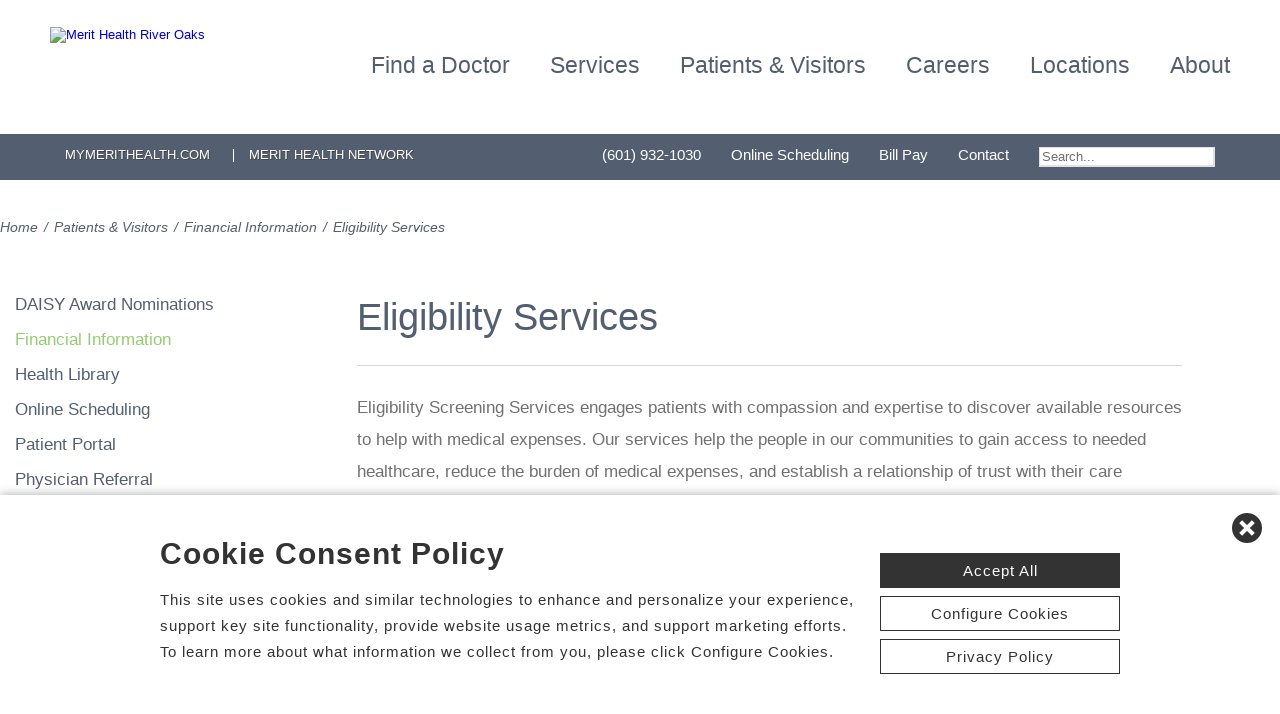

--- FILE ---
content_type: text/html; charset=utf-8
request_url: https://www.merithealthriveroaks.com/eligibility-services
body_size: 70219
content:


<!DOCTYPE html PUBLIC "-//W3C//DTD XHTML 1.0 Transitional//EN" "http://www.w3.org/TR/xhtml1/DTD/xhtml1-transitional.dtd">

<html id="html" xmlns="http://www.w3.org/1999/xhtml" lang="en-US" xml:lang="en-US">
<head id="head"><meta http-equiv="Content-Type" content="text/html;charset=utf-8" />
    
    
<link id="lnkSiteType" rel="stylesheet" type="text/css" href="/uploads/stylesheets/F69B5CF179017792225F6C840CDB43970FD56E62.css?v=638973368623855591" /><title>
	Eligibility Services | Financial Information | Patients & Visitors
</title>
<!--Admin > Properties: HeaderHtml-->
<meta name="viewport" content="width=device-width, initial-scale=1" />
<meta name="apple-mobile-web-app-capable" content="yes" />
<meta name="apple-mobile-web-app-status-bar-style" content="black" />

<!--[if lt IE 10]>
<style>
.FormElementsList {
    background: none repeat scroll 0 0 transparent !important;
    height: 38px;
    width: 280px !important;
}
.moz-drop {
    background-image: url("/Uploads/Public/Images/Design/Hospital-Site-A/dropdown-menu.png");
    background-repeat: no-repeat;
 overflow: hidden;
    width: 260px;
}

</style>
<![endif]-->

<!--End of Admin > Properties: HeaderHtml-->
<!--Design > Styles (Hospital Template): HeaderHtml-->
<link rel="shortcut icon" href="/Uploads/public/documents/favicons/merit-favicon.ico">

<link href="/Uploads/FontAwesome/v7-1-0/css/fontawesome.min.css" rel="stylesheet" type="text/css">
<link href="/Uploads/FontAwesome/v7-1-0/css/brands.min.css" rel="stylesheet" type="text/css">
<link href="/Uploads/FontAwesome/v7-1-0/css/solid.min.css" rel="stylesheet" type="text/css">
<link href="/Uploads/FontAwesome/v7-1-0/css/custom-icons.min.css" rel="stylesheet" type="text/css">
<link href="/Uploads/FontAwesome/v7-1-0/css/v5-font-face.min.css" rel="stylesheet" type="text/css">

<!--<link href="/Uploads/FontAwesome/css/fontawesome.min.css" rel="stylesheet" type="text/css">
<link href="/Uploads/FontAwesome/css/brands.min.css" rel="stylesheet" type="text/css">
<link href="/Uploads/FontAwesome/css/solid.min.css" rel="stylesheet" type="text/css">
<link href="/Uploads/FontAwesome/css/custom-icons.min.css" rel="stylesheet" type="text/css">
<link href="/Uploads/FontAwesome/css/v5-font-face.min.css" rel="stylesheet" type="text/css">-->

<meta name=viewport content="width=device-width, initial-scale=1"/>
<meta name="format-detection" content="telephone=no" />


<!--[if lt IE 9]><script src=https://cdnjs.cloudflare.com/ajax/libs/html5shiv/3.7.3/html5shiv.min.js async></script><![endif]--><!--[if IE 7]><link rel=stylesheet href=/uploads/public/documents/styles/chs_ie7.css><![endif]--><!--[if IE 8]><link rel=stylesheet href=/uploads/public/documents/styles/chs_ie8.css><![endif]-->

<script src="https://iqapp.inquicker.com/assets/hold_my_place.js" async type="text/javascript"></script>

<style>
    /*
.alert-bar {
display:block;
position:fixed;
top:0px;
left:0px;
z-index:99999;
width:100%;
text-align:center;
background-color: #C24344;
color:#FFFFFF !important;
text-decoration:none;
padding:10px;
height:48px;
-webkit-box-sizing: border-box;
	-moz-box-sizing: border-box;
	box-sizing: border-box;
display: flex !important;
    align-items: center !important;
    justify-content: center !important;
}
body {
margin-top:48px
}
.stick-n-scroll {
margin-top:48px !important
}
#mobileNav {
top:56px !important
}
ul.slicknav_nav {
top:86px !important
}
.slicknav_nav > li:last-child {
    padding-bottom: 88px;
}
*/

@media screen and (max-width:1023px) {
    /*
body {
margin-top:148px
}*/


/*
.cpweb_PerimeterMiddle {
    margin-top: -20px;
}*/
.rslides {
min-height:500px  !important;
}
.rslides > li.left > img, .page-content ul.full li.img-row img {
height:100% !important;
    width: auto !important;
    text-align: center;
position:absolute;
right:-50%;
}
.rslides > li.right > img, .page-content ul.full li.img-row img {
height:100% !important;
    width: auto !important;
    text-align: center;
position:absolute;
left:-50%;
}
.rslides li.dark a {
    color: #fff;
}

.info-wrap .slide-txt, .rslides li.right .slide-txt, .rslides li.left .slide-txt, .rslides li.light a  {
color:#FFFFFF !important;
}


.info-wrap {
display: flex;
  justify-content: center;
  align-items: center;
	text-align:center;
	overflow:hidden;
position:relative;
color:#FFFFFF !important;
    padding: 0;
    width: 100%;
max-width:100%;
margin:0;
height:500px;
background-color: rgba(0,0,0,0.65);
}

.info-wrap .slide-txt {
padding:60px 100px;
	text-align:center;
}
#location-logo {
    background-color:#fff;
    padding:20px;
    border-radius:20px
}

.slide-wrap {
    margin: 0px;
}

#homeSlides > li {
position: absolute !important;

}

.cpweb_Wrapper img {
    max-width: none;
}/*
.cpweb_Wrapper img:before {
       content: "";
    position: absolute;
    top: 0px;
    right: 0px;
    bottom: 0px;
    left: 0px;
     background-color: rgba(100,100,100,0.35)
}*/


.info-wrap .slide-txt p {
margin:0 0 20px 0;
}
.rslides li.light a {
    margin: 0px 0px 20px 0 !important;
}
ul.rslides_tabs {
    width: 200px;
    position: absolute;
    z-index: 999;
  display: block;
    margin: auto;
    padding: 0;
    left: 0;
    right: 0;
 bottom: -70px;
    transform: none;
    text-align: center;
    height: 60px;
}

.slide-wrap a.prev, .slide-wrap a.next {
    top: 0;
    bottom: 0;
    margin: auto;
}

ul.ico {
    margin: 60px 0 0;
}

}

@media only screen and (max-width: 640px) {

.info-wrap .slide-txt {
padding:60px 60px;
	text-align:center;
}
}
</style>
<!--End of Design > Styles: HeaderHtml-->
<meta name="rating" content="GENERAL" />
<meta name="revisit-after" content="30 days" />
<link href="/Integrations/Tailwind/centralpoint.min.css?v=8.11.115" rel="stylesheet" type="text/css" />
<link href="/Integrations/JQuery/Themes/1.13.3/Root/jquery-ui.css" rel="stylesheet" type="text/css" />
<style type="text/css">
#ui-id-1 { max-width: 430px; overflow: hidden; font-size:.8em;}
#ui-id-1 > .ui-menu-item { max-width: 430px;}
span.cpweb_SmartLinks, a.cpweb_SmartLinks { text-decoration:underline overline; }
div.cpweb_SmartLinks { position:absolute; display:none; width:200px; padding:3px; border:solid 1px #000000; background-color:#FAF8CC; display: none !important; }

/* Admin > Properties: HeaderStyles */ 
.menu{
display:none;
}
.gm-style img { max-height: none; }
.gm-style label { width: auto; display: inline; } 
/* End of Admin > Properties: HeaderStyles */
.ui-autocomplete .ui-state-active { color: #1D5987; font-weight: 400; border: 1px solid #79B7E7; background: none; background-color: #D0E5F5; }
a.dfTitleField_fb27737d-9565-462d-a3b7-bfe64be2e748:link {
    font-size: 12px;
    color: #000000;
    font-family: verdana, arial, helvetica, sans-serif;
    font-weight: bold;
    text-decoration: underline;
}
a.dfTitleField_fb27737d-9565-462d-a3b7-bfe64be2e748:visited {
    font-size: 12px;
    color: #000000;
    font-family: verdana, arial, helvetica, sans-serif;
    font-weight: bold;
    text-decoration: underline;
}
a.dfTitleField_fb27737d-9565-462d-a3b7-bfe64be2e748:active {
    font-size: 12px;
    color: #000000;
    font-family: verdana, arial, helvetica, sans-serif;
    font-weight: bold;
    text-decoration: underline;
}
a.dfTitleField_fb27737d-9565-462d-a3b7-bfe64be2e748:hover {
    font-size: 12px;
    color: #284975;
    font-family: verdana, arial, helvetica, sans-serif;
    font-weight: bold;
    text-decoration: underline;
}.dfContent_fb27737d-9565-462d-a3b7-bfe64be2e748 {
    
}hr.dfHrSeparator_fb27737d-9565-462d-a3b7-bfe64be2e748 {
    float: left;
    width: 100%;
    height: 0px;
    color: #000000;
    background-color: #000000;
    border: 1px solid #000000;
    border-bottom: 0px;
    padding:0;	
}
.CpButton { cursor:pointer; border:outset 1px #CCCCCC; background:#999999; color:#463E3F; font-family: Verdana, Arial, Helvetica, Sans-Serif; font-size: 10px; font-weight:bold; padding: 1px 2px; background:url(/Integrations/Centralpoint/Resources/Controls/CpButtonBackground.gif) repeat-x left top; }
.CpButtonHover { border:outset 1px #000000; }
</style></head>
<body id="body" style="font-size:90%;"><!-- REQUIRED TAG / DO NOT REMOVE -->
<!-- Tealium Universal Tag -->
<script type="text/javascript">
    (function(a,b,c,d){
        a='//tags.tiqcdn.com/utag/chs/main/prod/utag.js';
        b=document;c='script';d=b.createElement(c);d.src=a;
        d.type='text/java'+c;d.async=true;
        a=b.getElementsByTagName(c)[0];a.parentNode.insertBefore(d,a);})();
</script>
<!-- REQUIRED TAG / DO NOT REMOVE -->




    <form method="post" action="/eligibility-services" id="frmMaster">
<div class="aspNetHidden">
<input type="hidden" name="__EVENTTARGET" id="__EVENTTARGET" value="" />
<input type="hidden" name="__EVENTARGUMENT" id="__EVENTARGUMENT" value="" />
<input type="hidden" name="__VIEWSTATE" id="__VIEWSTATE" value="[base64]/5pClAY6lNhtiOt81PBTJq+6GzFq7o+qj7kTaksAbJ2LHjqNF6afONTYs1CftZ1KDgD+hnGVQbv+Zz8B6+Di37yxJBeTECwqOf+Qx4MDP9hnwxULbq7jnfhgpYhAblxz3H1PzBf275EifjB2yr2GNbKWyJKVjRs+VgJ8/BdWmeC3pECSqGoecNDAGUEwX0vJ5/lKpA2p/RpQh9PtKbIM3gcWmu+6t9dsxpQHmPNG+/HlW2tbmjKmgH29RVAJJpiks2gX1J8Dartdxk/DzaZc73CLciFWM6BHlDHI9P3WRGNoJLWY+tKylYlXaffWENtAyZFWudTGnWUMoCjvoMucO8bRM6RLphSeNyl2zhYVfznUlcoWM5U6wXSljFiRh1vISyXhxp8Ux2AbguNxh8xykieR3p3hz4Uzk1WDkPz6J9hZrk225v8jnD1nSp+WQ/8q99fk7NvwLY1ulGiee3/[base64]/otOB6NLhI9y0hjUBsHWryI5pj58vfBdH3GfcNLtDunXshN1q43KjBsjppArggNcRI5RHOpPuHF+NQ2xjg+RgcNgVwSQbSKMe+S1UwVmCgMP3gNGTuVwsDZGhQ6+nRF1/xN/H1s77tRDohArUIEq0k++K7Yw2fYWeSUBGCOlclbrVmK/DEwgyslumMO7HkAV8EnhHc/nVNo0BPXbK4WMgxn4Tyff5a63y3/pGWGVOzrxLwe44dY+7CssOGovOPFB5l2zhrwoZW/HvwjWt2rm5wa5jcQecuZJqANcR0IbQcXAg45PMP7+KI73jx5W877qffsC+17belbUAqYIEWeulkw7Tia6E7Yh86B5pG7jBGCdELg7ewWERmsw0DX6AuavEMD/oCL9dTXP6QWJiftmdNjRim/ivv++O/gL/paEnEd7vPumYo6EKEhSLJN48yEJPjwpFnmqR6lp46XB5PvRX0mZJPUnEReJba0ZM6r3y8KZdYsHP1Cg/gyG3Q/pBwSK2qiNJagsvj0QXss7PnRt2cV/jwe9VuQZ1EV8gzaufRoHbv5rngBwQ8QqaEHEy4NdVOJzaUS7FyT8xyzitAkKgd+KQcV8flcyqESm3JkxVUFaE00n5VSadQb/tqvSbhiLgaa4d/zCYdOWC6/HNUTe8NkLYlDXhTr5BAqdRjQWJQVtq/pY5H0kXq0w5LsZlNLLrYUqlezSEX9QA7Ni0j85gZmeEq+qjsDjIV9etkQ3ZzfpT7Wfthmsqia0kjOnrtZHH5nCbtd6Qzo7r3VpX856+w/UYBvDZg7K0ADAbZi8MHLA3orYkRpfOB9nbZoTYRDxQWpGoUD6cxH2kGbmTu9592DmPJJkHrQ/1BE5bdqS+5SD+J5LraerdUgBimbTTYowFpgYs+1OIESA6qrdBLA0Dpoqd6BcmJIuuwnkOvC6DD7bDnEL9Xq66qWbvJxlu8eUTwV401VV+C9me/+7r8ox/m+w6euXLFLY8aq6jUjggEZ5SuqagwtOm2HSx0NfhCqhWEm2ndwyCgit1rAiGHx5PFvDa7l4bG6e1rDobzQmu6+3icq3+QWC+esMVm+MQ2KD88NvDP3pPxUYmLR42skim9R25JtMKPVOxDpwDMBOPhhHA+uHkz1lWlISds9VachjaBde+dXK/UyVU91uMetKytrLzD5djckDm2vZBvw21imqFU4UuE6aHoBJOlmZt+D7LnCYf4oLGhqht4PRUyU44Iw2R33osOpkCwdHNkxzNwxI7X9Jhengf/SIZqJqQP9z1d5BmCXkqxkEPIEFFvIPC1ATcrFv1qmq6Ziq6H9jMleTxTyp1hUJMudoDJbLsUedZhPxXTlk060JDtJj7ZOo6gtNq0JfeNYlV/iPqiEVRwE50ARb1VrTu6x2zBlw/c/ZHS0hXPlIXYx61WXxYxgL4w6eCqDydNExSaK24iHjuQ/XwSX/[base64]/JKGl3PQfTJStBSqmhkY2W4wK7Nd9TywW2PdrUmXOspOKnIpXl9812hIailDTUNmf4cL73sOWq++Vnk260w18l2J7DoNADnTcvgqo7aeGWwZw2AaMLBdZawYxrW8xB8BPGEUfHBh7a5dt3mFnoCqd2uyjzmK7Q/4cTsuYmMhcIGE1d2weOzOC7Aox1PX3Va07+M1u1rtIibJh9ZroNpCSZZUha/6IS4mPx56atyJnxWr7fYlCFOdXNNM1v3h+7T42YpNgnQs2gFgqVJcN/Mi3dKxHKD3QZ+x63d1JGO+MXoDgWC78rtkQ2z3JpAD++ewGTSQw2qeik7O4KlIoASL1b4Wmi69mQjZg8cYB3wfmltlgLioYJbTrv3hoeF+Ys74jcYHnhWF03cYuqY/M0+EFX2mmZFe/frWe5Hd69TK/ryz9P6WccmlGf7w3lShIGD78gNewyQf5Y50yE70rjEmnB/ptGxkXSY4NwkS6zqOEyfBJ2HFds6LvVbg1jJoopeqBj2K5qKkMkKUgTxBxuY/0Zkqbm7nF+/Mpt4oyxOG0gt/BU4swKopfHK7V7S7C+QqEXIwGlEJnWfjwPwdV0x/FXR2W956xFHHhASKcOEaasbX2na6KgLUaZGnMU4r6w6ILMW9sovRtwVXMT8tHBwgnLKAarJqVa7CNHcV7g/1qJY7cPhkm/[base64]/n2eJMTRSnyUgCVwWHT6sz/f74EJJwBpZRUkeTaMNbLsDufu+xJrx2SZvevQNoV+go/iMb6q7BXw1RFoGZD2sm/lQ19Nr4OKbFqQTaxDgnOSXIj/ehYUXRcexmKhyhl2sOkc0DwKcPhWhTtdS/NCYz3iX0DbyHPlYUKxnyrMn1+Z6Ia9UwRAUZeq5Y1a3P5RCZf4bmmgYj2e6KOMXpjD5R1fAlh6IPZ3WefWuAoKE26uXLlVQm6h1mqQhsNcmru7ndGpdZ+kkFSWV1L0CTOCu5fhAoRhDt98byMTniGlGCMph7+/RrpTvIJXGS+nI8AreTGY4vK3cF/Ca70PJr9UT8cZB9VOrJlsq2sK6jCFFBluDLeNlUUSwPstBTEFdqpf9wZO4YgDojV9qSa0GUulRnY7Ta0Xg1OKZi0bT/lQv6oEWUy7LE/Y9dVeEUdgw0IZHwQI8lejA5H01yPE5OFPIS3OY1NBAFRkPX5xoFqO2lezdAEFpUggPf7DTHMQ53ApfvglOrnWoxkcBgo3naMom99io87Oia3l27WK4G8Km6qKkIfTumDaehYz2TWwOPMwCquC7fWBizrX6AuYmqsGNiSBZ8dzazDkFZUGXRULlObumTo/m5x5tFSkHK5h+wBos77AJ/9zIPq0P74scfDV98moeFnPq62AqkbH3YLw1ReHS78BovSHociJZjkAYZ+UTDCWeahnMRzrupAikZ1YbuVovcGQ/1HUSnTX9TP5DuZj4b6dC6IjVwHXctq1UWACUwEQNMbfnlB+CFSgYS/[base64]/[base64]/zpIEZtOmU6XCKCi78YxGhFQYT/wpwr0BIHmKQ/C0lYS5/P4dJMlTzm8yoCZIv6UcUUn9kJQgUSlYN2ixMWLebgbIuLeeM6PyQ/hF34cALIPKxk4qF0TKolT8jBWKa7XZFWX1JqWouKd9+nZj7eqUZGHySolE9NE7iGnpTtQMxfNWJ8sgYv84oCQjq+doVz/84TZTcPp7u7U2+jK/3VZRnE3cLNwyxtxXN4Gr2LZ00gCeXTCBW/XUgROh8bxd+B5XWv5kVS9g410sU2gljE7TBET1uXUY0n2cSxUJ4GPgjQaMhRgl+oYm62EfyhuxO9UvC8zhYNljVOAm01BeF0Dcm+mHnxKQstzPm/l6b/[base64]/[base64]/2g9VgiiWytQqJNvby2v0btrbGjcQWG9Mwe95aHXUQl1Hq7JiMYr/EWJQH0GCp/smFygmLDPg46Acf+VPZ3XqulGTHzzr+szaq/yh8AFWcqXiOCA2fOGiUmrON8cFPgoUrvfXFMAy0baFohSUGcJokN5Ecj0AQ5YYEd9T+IrLA2rku2+L4bBhgpr4dz/rVkwcWahL3aG8yfhvH5Q4EPYXQU2sIUQ26Qk1ZjS5NzrhslP834wqUr+gtgY3V454LW78E0pxGC+56g/AzwaR+8puKTNn/GYgEszh0+v3E+fqo7LAtDAcdo/ou4W3Z5B4/WWzZbKR8GLYZYCu90Lb9GcFijwcGSiYaEHqDTbd+vAzBf+n/YpKwyT1M3FLjO3YlWoAbU4B7m9n+EWwM/T6fiXDqfu9ghpdRwx0HAN4axFIptGz5HeFQZU9qZ8nz3DAJWQaRiurU9XqKfji02B2+itBUKtpB0NO22E+AxYZo37WvrMNvAFwdmd48Gp/F0n4HtmAlDBl9N1EojF/4VfWIllVrnDg/vK16Qm0JBYXyyFQTiQBREOj1YxzalpbhybWhGwUI6Sqlzw9vpBuxgb1QyNqXXk6gOQlFdH5W6AZQJ2hEJrczgt9P66Ui4qSrGwEr4qyxiSiZKg3z28RdKq+GIflM4yb3XZDhxW/rSScXObH3h+6I9NKsLBuo5NHOZcnVw35CAnKCTk+85ibrK8n5XOsH0iM5O76XAYMrm7T70MaFETUpEVEvl/G4VDua7FFtd/n+uqYnVvGyqdszu8cAKko1Ls+a/KUNYkw5gyJ0ohVhYxfRY76NFqmh7B/j0iAZO4tQv5GykrW42h5mmAZkQkq2SkAq/iIxZRYYNte7kvqIZaEq4YoiH2gtYtY87RRjhMFxRJkeFVmOwE/[base64]/RICCgmHjvgaq+8GR6ZSFaEUwkPKrDjBVSfCFg1SAg1aIFY6o9nmtQkQl4AVQQDUFY9OMNa3bJ0Kigc3J4m2ZCbAZbNaz9SE2FP9FkeFSOVGCCgN8ogrLbsdyEubdl9tKolh8UypbAd/+eDD/ZINHb160UOTQK2rmWAtopmRqF7ui+/QsL0WqmuFqTRjdK1Y1j2eRfqGkVMZF7T9WSUl7D+bcTSL8Eu+/[base64]/cf/ImsFgP5ThbqHJfVEpDQMw6npS6o1usZAOfc4beNrRuhvU8yYHQIJ38fizuLcCFj/iqoKeaj7ZOU81A/b+A9N4XMXT4EWxgHTPIpu+lUbVuce9ZOmC6Ih9Jsg6IaPdsuZ0qCiipVT4GcihdY0c8xhLm6+j0/GQDxs4qFHUlP0CxbMR2UhBGXof1+wXHmyxGs+Y3a+EVLSYFJx4Y6kCzVvuE3eVMjIUFuzJer9wfGgsAsTIA+Pu7ONDSz2FjLnTD2t3GZ4SRnz64/ffUK/BdyASeHZyoylCV4DcBpxHFgI+oiFlcRVB440GxHy5Io06rvej6Eh2hI8MMMo/zU1yOBvRv6wO+QV81dblIKUJJx/JCkc0Pz9ybXMMzOPD8gGV7S9RvS4d6ZIs9jXo9Y29E+Tlwjpmn3vx/XEnsWPSsbFOqkFx/ksTr/qeCS10/ACaxrpxgp2i66T2IiFq8pivEwdDoP9ue8UclzAzezuSouJArUdh7L/Y/w10yhoqLJ0m2noxnXaPc5nWwv+N7wO338TvYKOliNg8pkw7K739Qxte44pnj3ylTWxa/nJFOfHqAdXr0wy0sVv1HIqoMwCrS+aNmjg3LPRHEDxJR+0zwPxmqklkBTfNQ0FW0Idr0ea9kWYd+cQxlSdV6PAVux474ftNWNzjKUh10PSX2iwYiq6uXIvg22Hi4br93+X/6AbmIaAzxum9W9LfuOLkT/9rxi+CKaeoyp4e2V8kNMNlLNX+Wqqwkpnj2FIpAkK2ETxL86OAT58Xk22n7RprBrmjHyBVd3uUN+mcJQA9ywg9f+2De5hHZga7+E6z8evucolVZbd/D2bedJL0M3I8G1FLwwidIRay7uKERl3joIBrzVaLYmhz9tvnLh6JcDtokunVoeKnp26pPZQNtdR4ZnzM370v1XCot4wqVo9Xgyj9CYcdt8nH4qSUOw7xYc1tQpd/BMPSuTtidX+/QkjjiPrZCR7DXqR0p5KrMIbdcFwAahyqwbBUTwf4k8ZSkRL9pGTVxLcHjbnoRXWeoYOPA9w9wipjKLLhJD/zw1wfxnlqAEME2bgynvoxpIQqlJdTq9prSvrzf1EwSQGODm0pgYgwMJWEWc3intJhHbhjoyiuKZyrMhtHXOE61W0xRuOh8/GV6O9PVaZQ63U+VaEu1Z+jKBQg4Ovp+1zNGQCevoaPMdZN7i6op3l1bUzYPI1rJYw45nmF77lNTqbipEe09m3hUAph7BME1L1Y64azLIChUXSP+K8YfqC7vPX7jTxxyZOTa6bs/g55JKz375GZUMUsTqZmCe83AgLEHKAPE/Tv5YHmTkL7GKZXW3xf//zMol3oS80iH4hFsQWirfBqW1p2xywmPd2IDyGBrwfJ3PttV7Mc3wNhOCb/[base64]/CNxwc959/OIdOWrC+pm8RULAgrRko72ZjY47r25XtveLI1iwy1asE2+AvhcfqbVk3xMMm83NIEW+z31ew9Fqz5d+yCSHVoSVJ9hBQ/[base64]/moSYnK8RVjSu0TY1NinD3dVdo7lS0BVEif/bCxpaXhYx5D2HRasjHErL/2LLIAWbdg5d3tOY2eV1yT3xyJQ0+xv79RNGaZNAZnKYxla8JLR6HuGR2uGjLDDNgecFvBgFAWivd2ICoIPTjyBivFpJ0v0bxitsiOZOit3afXEXAWCG0zEdw8dFS/P9z4G2MEFms4GwM+f3NbVMsgNfA5v22cskLyDSnKu/+7rqLdZWLn2+Xp9xA7H7f4q7CLoovhLipXsV/4pIx3nJ/9bgvk/YGvkHNuEdj0UsB3ZMOB424tPg1UKZ6jXNQhIm07fw5NqkOg8Cgi/ciyYlrpSGMixweH6iZyMYNDXicsnrEgaQS890+t7XN4F7letmmy4oLniYluu75/uWuEutNsHOCJMEjsG0I/xFNjI7d9uvmVYikM3bFHk/dMgpFEih9TPIM2Oa72TZkY/7ENNGRTsd3oIruLitlRRtrfskjoF3wsQKDhIidVWI3E4+KK8nMa/eZFIa2fuzLd6I4rOmpk3+Z8cn02fZ6dwC2r7UphTvpCyo5LIjNTsV98Rwq7MPBUsdK4B/mrQ/fBjv3g87OBQj8cZjxnqmt+GwC5C4KJBf3RLzmroFnbYj0oRKBrHMYoARVRj7N9pQOZ71XWdOng4q6/loZPTt/4aC3wU8vX1vYZWi4AKB0KH2vm9OJCZRXD/msxj53Ax6aNgFgsr2pQWx2bLrns20V5cVVWUI3VfDZM9FKrmzyWxyAr/vC8zGpMwevuhkOXx2joYFcOFDskgrvocoE0QirrfMLsUGzjUm9PDs/l35R/QJYNWefRx8B0zlJOeAQvxRMHrwd7gPla3OLobXCLRSw5ePDRd2AqxsVdVvvA2tuIir8G3piS9JoOJ1ZclEolg5lXFlmcbCp1nhVnqBdSmK60RONdkihqzgsCUdS5bEm9EQfhb0uCx58ZXlc3juTWh9lQPoSdF/HsshaaMudysm19akjTiTkeD5CddsdngScDaQ5snkYJssO2wRdNV8QxTgvJ+d8T1/IhZo4bxwjilhnFYHLdw0QO9mbW5Bt4Qx3KmYqbMOhTb9j3hNrLwlrKXPKsojXVCi+otgpuBjgd25yBgLgnIIk9D5fFdejPiOOmwLPGvvJCB5Rb0545XXwxwOsTXCgM05o/zZc8wRLHEJNtUilJXJY+fUWk6Pfy+z0/HxS4uSerF0WdXG7CDkCb1EBd2/[base64]/2zOHl0mP8/4CflpPFb8SKiL2Al1a6lYlRfNtpv0BK6fo+8e6+XSBZLZhl4BadojNT+CBrSbUQL0PT7xotbOjER+WKQRjMRhCCw/NNoGhmXMfWi/NfcsRIPtAy2Yq46NHGvsvewwK2jOkkwfHYXgKJKjAo47M/5rrlqKH/[base64]/hP7s5QYTGZpPjoXmoImNrk3Uzae9wxetxIgVxasug0p4PtZmVw4lrfZKi93LhE4BGxj0AhNd8r1DW4v0/O6M4lBGaaEnwwJ4biigr6VvQ4mB8zMPIMB6f8DJG45MQfzGSXIRtNK2D9H/HMKpJpVXn3BLnei4Rlurp1623DJFkQbbDCgoZdHLCyVUeaQLxEbVFDXQXIThHuYzY7cB97vuCenGEWCFoomdXB9LPN05xVXAsW4mRG2QWVJzsHyqkR6dR0mpu2I3KYINl59cP1EugKmKjZL1MNu/chivTKsgJ3t/P6L/PSr0kCWuFoDeQ25BF856Ekg7TgvMOEQaq5z4lXio0HgEl8TmR0oDqSeksfsH2cPtpNbj3o2h0oj4dAqBXbPnUhNxUL5QithHnY3rbuWQfa+6tRuYr0c/POkIFw1BHvQQfo+5DLfpphRAWOe7U2e/Y7ynAya2t810FYL5X6U7svndyOdFd/eqpLtkgL0q3Ojaf98H9kdsLrNydEAM7m05q/2XwRPT8caEMpBDsx8F/5VEfUUKT154AAlfjdavYf5gLQHdJkNNxfJi++zQB3nsWlDwzKn6oxwokjcuec2mTEic449DYAGO+usD0i6LtUSzghiTe8E81YurQpgyKr2lUi0xU8vD+4SD1+9txh7d1TWVFla6uc4FeGLOkzOciAHRzmlKHs3mNnvFeGRKOtJCe3JfAJ5ZDkIRMqK9YLIqlUWv3Jr/vbC7yNbQuV+so4TWVttZWUnaZVfj0GmOefX5+oeIV2N0EuxeVtx/sOsqPrHXa6uUQ74QTfdeplE3jI4s1zUa7GmUaOdnwmcNYfIF9tlQw3KCE7Sg5YtalXen6ZNJE/w6ZTJoEGKTk2T5OjrFxQiiiSLDSaf7Wc9Yac4xfhO5p7u3dX5DXZ3bb1wkFU1ZKZ5Z5QIthjhElq19+PWsLbWvsjf5grrg+leNkX4JClb8kEHB8M+9doVJeACIgOoEDqZqxZLZFI/TENM2mlcUvmbjYFzD+EZBXJ5bxcN8z/kKzi/gz10YytVdDJO8Fm95/NOJjDxVHVzbGxuEG9eKY0W4H2y/sw3MafmoUvdVXNwN2k8K0jf6ZHDTxtMkyLOc0m7WZHQrN6BX9yv+Ai/q6u6iRBhXH18mXFilZTx8Jb+RSrD5uYgKYYCXmeVlI83jWCU6G+muNfH72w0kvWzKSUledYnLygd8BVExZnQQ9+i5mymn6XZ8YJ2Cd/aK9ptfcAZXWVSbo/fnfkJtY6iQqV98eYjOJTNMgVK8e2TeBWriMPUHJD9gm9La15x7KpZvS1dNuSJ14ES97t0LKMPjlUIhYBZhs8fHi92QsV29HfCzr7UCNNTcrJZIuzcglB1hHgTCODxE9149r5S0W9fpBOQHbXKvI0RlfKQyyBBMt57EgLZ/CEQqfW8MMyxSpFtKjjQwO0mS+rvHllxPnNt49g7iGBvAMFW6wXeW5+MmT7y7aACtvcEWVWQwwoZE18GK0Mb3Fcdb1BB5qWGy6B86QNLnb0c/0vvf8KMkSwrQQnxyrOUruDCDToacA5O1ZtnyGDLBpxcbEwJcttM1sVxNWuUXVqoN2B2CUxdRbu7efs/Xm4GTFJi+hSqb9PSBsIPOJiyr31vGJ/vmfBqKmLfX8lzrooDZubeMJLm71qxotLt2yMhxHqwIq1XcIXJ2vALaCcwjTup0Hhvu7i2H0DU22iabedkh6sE9y5Kkpw3+swJE90Z0pL/[base64]/hRev+Xq+3kRQwxcobftX+ZKGKj5pQUG7kQ09cuYsyIHrYMJET3+TS++FBoYlNYyGFjkphMz9cpnAvmZvpVEXL3QE2AG0D5gPJjSbIz5PLmf7953m5QaC+lXf6FX2NNMqbV/[base64]/0kpJr/CgzAJ0QMiJjyb0rsGOOfilx93FiIGzLu2M/EsjYqbFw4jx6eo60y6zGSbjiaaWDs0rrGXvFE8paqclByI+rwMa6by/PWpWQzcHpJu9b6QjGEdS5uzHY3flcCPlPSWF4qePJ1j9/6L6VwC5B8y3TbOiAM6SYKIS6XQYQn0q2RMV/mn264pv3PsnGGtiFR7TvLuuRmSZOojsAxnkPdNpKaL46Ftduw7DFpJIImTYur6l3T9Z/QT4BwT2Ah9zwkh8Dz+rLniioAdiWVTzAuWRq4Q85C7rw5HNUVX10AeLnfAz5+EX2X8Qif4c41fll9KIQOlcRL9lb/S93f7H/I/z0J1CIGrq5hMHROVWbKVDtlhszHLMIeAFzAPAon9Jh+VemEDVDzUpLqHXiETrwIuIzWG7BOXBnC8a2MIa9NZo2xJZinMYQXN2OG03dE2WG08jeOFHvQdbuu8Ww23hBNsUFm+DANBZIwzBSCS6u6KNOR798avHhGaGOyax1qDgDcnD5UXco1n/SvpPjAtJ0OWbzJ4iEZZNy8vgFK+H1BxhgaQ5yAsT2MX0m9BaH2qRQsGb0LuUa4c2vaGFowFCwUYU5YT+40PiCC+ijeeIGfD5WtKCeVQ3Wn2/hsNfroL6A3oohezWiqQpMIJq6bN7jU95KPEdggM5tdKvspJJMSqlEbtAE2qrudpDGxoTO4HMc0sdVoTHygWWpvRaRJ6QpUFvk9wOi7bRepsMkYDUJw3ycVnpXjo4GfmFOHL6icumsd2GgeltZXGIlECBCIJ87hSKhXwYdyP+JXknqoR8Egb/jO860kClQuRvCbtS/um1/iREHuo+siLUefbTgXdd9pxnCOkqO4Rg8w7XRR5UHixU2SxiSbNn8IrCgXVmRc9Wxp8oWQcagmwRh2Xkbfm2+uSBCZ+qsrdFFfUBlwLqHwkL6u4faxbnV6qf2n3DvkSPYDNZEWGbcgngKA/aidPzCKqeItK8rc3oQplFWPcSQdWpI/hzrGnD82huKRIq7zga6ZUEOgmqkDmxIFFxdJVh2UCH29T9IJvz7X6+mpB1NS6PQiQP4bij9YIbsmwjahqYEnujUBoN8Db1wEYAullRF1WrVU0jxBwu8xI8g6xSWZomQGXavH4kgUHfBa8BmJ8VSot1vC9K1CS0CoUM/XVcvNg0B8OFPfJPXCzn1zmdfR8E06iVql6PBpFiVhUIEHz7BiN6Nf0MTQCAG/[base64]/FH27YFKM+JtusBWS8XZbDBfA4oAzmBmxjEpG7MhGGdmD7TDVHhJTh4RjtdOHG35dGwRtL1hxAgMeWFG/RHP8Rx4QOAslbAPYhezeMVZpWP7UsqnP2mRxLLr/[base64]/3cIhnUcou5OgW1ePWpkS0DFzdS6f68BRbQrd2JxgxHrQl0ezy5O11gYCEuCOtPAhgV7IrseVBEOJ1r4eWl4ztZ+f9+LAWYxFZrFe3CEGd41rDqVhf1iBzC0V42gz/DAhlrobwxa8XMwYz+DU3d/e0Cxao26HGo67aGkYu+QYr7ch9rmG7/GZglMUkXWjWRi7yNtkgSu9wqT0VoQelJmxjQBI0el+NoAt5vpCvqgeck69QMv+Ywl6BE164a0dbBdWrpNnzTaIc79Cm4p8BvfytHr/C8xK+PTYojLbTJSWn6xYLTNaCcNALaW0aYDSa1QagnAvBcYwkd/lD1HOaCLHEh4TmtlHYiwsg8zSUVhGRa38s5OZF2oXHlZdQEws2HErOCSq8pPpeMoGhZ/yeRAGUAVgvcTkvlvV7zpakvGb1YeI8OABvMRp2PPuYdggak52AmJ6hzUp3V8KVEprzjjIiUdEjHUI4h9vq5Y98bwEil6TcPH4HAf4WQ1g7BEwwiDwkcO4ZERo7OU2pRgVwsSPSNvw/bp0Sn2jSegG1MDCaloqchMzmSDW9LmC5u11U8tj8SPx2vLbGCXdIrQtEmBaiBhxJnTCbF5gnk7Gs5/kdA7xmg5/S7cW4I0S7SeHJ2GG+KYvRSMOtlIhbwXuvnLcUu0TiH4bn7mbJm140QEJ2zdzFMXms2XnfP9gVzxE4z+XF7VVj4XTIXDp/xXHt+fQg9uqeRQbllIPtrCdRewYGisBIrtvDnNuZASftz6Z18ZaL2Rmu+7NgnJ2NFlETtTsabrig5q/6oqonLopeCLiIAoNpnmWHAYWAxlmYLbhlonid2qltuyyTVWFV5OA916GFNvSF4fNRV9GjacDkOOLMeApiYRLYbJ7Py6s8Btkg3wljxDMAiRod60vTyKEH5gg3MOWBuPpd9mvq0D245BWL0J+Z+fOvSJHxiAHYVdovr1oqpN5jyWn64cf9uOEK+YxZ12Pbwf8cWCoLF/[base64]/GnyLY5HfD9NViG2IO/Y4rotrAwxX0DjqI5HZEXIoOA47+dJsZyAiHkNSiTXW4fKiLNgrKD68GGQ6v0czCKa8PVNDI56RzBMrT86JyBplhZtv6//F/RrsdO5L54oGnG5ktU5u1S+eKxHeZx0KUge/aFG6+07YKrRm4SLEZINO0glDNjk0WRzkLpcLhhpx8PHtUCFvjRpMGPW/NHZe5R5DPlGFzJtklMcIf7HNsb9YF71udzAR+Pd00T9JftCqJdFp7KlgYWbE2jP4Px/708RSD9tyd449fAH2Kk80nmsF56kNWBXeIcmp+dAwkP5eIrZEKnysJ4MxnC19Jtjw76TwLNleuePYfAAXJlAiH221v/[base64]/ISlY8If6Bi7qsDnYtC/hL/RomaWDOCgIoNDI3cilooD875x2yb6t0dEOUOpAye7YK6+Sc6nKJSIh52RHVEWGlj+RpfZFhzFQ/A5trYdoWkbOuZ6EMObK8M+QSdyBWQG+3oVvFK96sA1ZjjumBOhuOIqGydBXna9L4DyVAZn5WlqRyFMZ/7pEssynGTV2t3SIAfmGLmRh7W5YCQm5NCVxMm/8M4e0eUgfj5TqccION6Wf4c6yasQ9P10TBDi2CXK9zinWHRCGdlYhT/vtXZR8aG9lAiELG9VXOIqbJtkrYN/HZ2VBtmT3Uni3+v+ILfDxB0pLtT2RSkjwKUE630CvM5vk1HxDFYT5271NllQTFjvNJVX3t+RHJ6Y5L/l590gXurJeh1+NIfy9ykJUr5B4+l5hsvulYcWO0pHbUOMQMvyWHw93HTXnB1FE4/AyB6xoPDe5uAJAEfSEj5wDqKKvlWlVFvia7KGtyAfK9x9M+dAzVIR3Y+GzizPe+4rKOphQE/O67T26hkwmJi+vxf+oqExfJL4AgRFfvovJ9wEtiIWS7GrOx2V0yEz5/PQF11jD+VFWXI68g3GBaqWiCLNPJUbJfA9WeRUAqj6+3a7SnSFN5jYylDXHEV6sPGyB/6e0hUTLThm0zkDDM5+2yFsY1E5hl1LAyt5OJUN70mE/hMDzhTek6oRSok0z+Zfo6YqopW72BN4aQF5cjqePh9/ArM48Q1+SdxnhKJkkjALI5cUi17Jl7+kgFM5w5YnerXplHC6L8tp/CKlIGN/j/Ls70mNNdBuEyestdBHp9q1Zqf9H7deUT8T0Okyev3RxhZfNyhYBvTLkiR/hHofuNpFEuKWPykDstXzIgmiVMFpTN/xdPDcU9QqVzX4bcdzHY4IHRuKbftCB6bAvjqhEZG5AO9VKvT7cpaq5lly+Fv8Oh6G2EmATRxfawfe/rH3bOD+Gxomiouo0jAbnqIDow7SqyNBBSyqSW/fJFsPAhYXv40GyUbO8AFRN4W1PGu0gvlnBhwWRn9y+sA+HRXvTGMB4jyB1EBHf5P8ThL4PsTZbPVJ9wUVFOL5MSb6dLqmY5hVNnjI7WMeF+o/LNS7IQ1Ed5kPbkQNBjIrivrf6N60wSDtxcd1coXm1I+qDcmz2n5dCUAR/0GDuBzZ3IcZnbEL9xqq8S85pEUOcnpFRg5a2hQMW4pM4O4jscem4eziTTx6wswR70Ahm6mgq7G7aM+5NmX+JtUjDPIBtslwJOC4gRWv7ISBo/2Anw7xeGBZCmmpX0UpXevOqVe/[base64]/GoRwAWYoySQon506C5rfFIOrgYpVllv45zWsQMruxchNx7ThIfrsD6floq6Fu+1V07/fg52xodULa/oeBbZO/GN6c0k6zGcWGoy5OooJS+gXiSgkdXsOvkcDaMhLYK9THqFK5cEQBfMY5yoXwR4bN4WtFpBf3ZH8gOB8MUoP3i0CdtFvHrFGAVeldKRfoWybqXrh8EOp/[base64]/[base64]/[base64]/Y6jQ/QTZLysJT0LAr5dR+VM/qzLEHFrW+3lQRAsW5DG28f7LjZUgY+VJwJ2qioBHp3wVQbJd7mlF2TqwUUzLOleFoD1DfetJDxq9RexCOF5bf9TznXyciKcd/CogfRML0bsj7oyZnogffrdZiIyyKWbsxXnPNn15cuwy67F4x+QFaF2Er/owZXMTbwZ8XKFjOE4b7tjxxuvSZ/bbzl7IWgOl1ePP2VnIuNqPLBdq74xqEu5FNWnBlnxhyVS1xAd1coZbFgfXbMIKunVBTbdBsxmpqyHLJ0dIorM3qt/LTXFktQC9cxTUoHaoXYTGSYbwtXvs2amC515filmjeWPc/zVHCq7GEkW2Bc6L+GUPEdZRPK76UNNb/tm+mN+2/Vcq11bW2LKleI41O+GxjvCRiWDZ1qE3GxC9UqCOnUaZBc8lFIZjh5CIqkauF7TOOhQ8z/K3jo21all6611HfSyJCSiquych8B4SCbBI0kIhATJtAtWrPrILnF+jO5Baayny+IVJBxoK7/ZOB9QGqJjvT5Jrl4Iif4befSFgM6zT2Yv8y+VS1EsT+NE1lrKcSyDOSJg9BE6qIffKgRGj8+hAbGdYYO5/GqZRAvhWPs0NTgozn5FTBqpXlusnAD0OFfYh2y3sdhbaNhxlcPPQxwaHLx9fO53+AXWzK+vIPbAzisynGswexasU9gwTEd8elKKDAtnhxfjuGvlo48ICaYNJMVJocTkUffQ2ioPgQNw4Gu3k9YyIVuA8XM6vkQkT5a5XufMQqgd/5ynNs2lKE3vdlXbrkDmVCG4KDQEWvAw5MRReQDHJFHa+hJqBoNw4zrhgAn18iJtw5TR5HRbbz2lZfJ6QYGsWpGkfsHOzEteu1wMmZbt3VRA8CW21XUrZk5PhQp76q9HYfdDR0GPu3Q+7gwU4MhvcVE5nt5Hneyu85ymx8rGSqi/1YKtpcoIdSi6Gs/D9fPV/MdplaMS133wk4iUA4XfXIjVZt3gTf8mgWtWI5+0Ku1znxxl48aZupkNhKL/D9OvBJZOylvPGbWGjj5YrQcTzyaAKojqtAyPPdYxp8TDqWfPRQ4nbMjERLS73BXotnWMn+wtR0POndyNIYladqavuUkOHDibukMl8XSu1+0gTJ2smmJFQ6hB137BWmH4fmkM/8cpKFTVtAPETq6snXUmmuZRjSB801s2F0Raq1BiGKaBISjzLhAMPMy7e4jyNrZ9WMOSFGZjZZjOFW/oGMaNneg4U+Xp6AVF9d5eoN66S6CfQtIFbeDs0cJSA5ov9STIZHD3t8I1Lo6S3YSDqKJormhc81swy858zvhcTZsmeCBUt7GlygIEKfH5KwVGXNzB4lpvthwsPh22XQNCOKedLn5bjAqa9ZQDIa/ifC3X5xlaG37ZVzM9sX66l6CmI8Y4ILrCKaCHUizCQK47zFHQDqW5Hprb1x8fAjQBizXMsTKGGkSapRQNGXQjl6p+I3KdGPvV+TqoEr432fWa8aupck2Ia3adJeOrjtmPSUfDqZSQGqF8QPIumHmH6iJwmqeGjcK7wCcWrNKoC2/7ToxrDuldVP/rY9XAdIk/trtq+58gTO3UkFv2YT8Wk0Jh74ljUge7LPFm34j7ZYqWlyj66MYyrvuLEY5v3aWBGSVm2pFybje6ghEuYAT/GC8PgYIkWcaYmqOWm234MgsWyLcI1hIWHcAbdGszLEkY2KoNg2fnATJ1H7cUWCNcgfch8euIhDHKikFdQT4EMhygIKoS1mEuFxprkcIuTNKoyMJy29Nacvrr/bG2D93jvv08Hqss+BkSzfNz74uD/ycuXmV6ys00w0AZkPaoC7pPWeqE1oDBQyjsYG5iD/EmCPQcqN8692aaY/L4FHuoYaOvToiMdlYOXqOqaEAy1un53a9qRLKZz3Eiluo4cjThhJx2allPjoO1/[base64]/0y4k8kKhOCzu4WrFh2wqCtn3UaOYBTtjxUbi4QvzkI4SMNW6Vkc0uqXi8O6W4hyeipncM3/d3gok4XR/8Cs4taQLbqcDllNI46bipQji67mjWyOkiiFIZzgx/qJ/VUw+AQmo5JxOqpUhv5wdU+iZurwDPxyeSiasZQ4IkQ+xWDI6vIW1ahLCbMwsmsCSKziPZwYOj3m1x6KHCVUKrBBXzKTKznDGN9j3g1JdFuyOwUjHIEoDyocbl8wohw3zM7m11L5S1aSpddZDr5RCf0Bn+WlyOsQEpFC+uvIPnfnlbHqk8sqA/dzzIhIJm9TouFPQ/u2XpXwy6lOnsTHux6sbutp8CzAqiJvh1tTUkve9g4j5+ZVUjfpK4Nx6UJhaFEw7TaR8iXZoe4hjAb9Kqr/uFmGhBGw8FbOhjkRbVEy8jQmufWjJMr92mzLzphFOMSQUUoiaHSkhCpKOg0JNw3WIB4k+OaJTTqzBGFKdHCtICwznLShXWdVIKXeM2OwOLMIWtFTWHW4/voDj9klyIkTUIOPw3bxHWUc6JFAX5RC1rp8vGXYmueSyaevtO2DUirdhmjJqrmze+sWiu9pkRQ9jPdwOYwpihYcORtpO3khHDosEnDphcCEhyrfpebE9XQhyxj5HXDgNOoFB4OcuyuvGoSrOUoJid9vuHs5YqmoTb9YJQghrbz0HF23ZKRNUJ0s/[base64]/BxKTgg594nAkb08lqrviBCXY523q8xh+B6ukI8X/lk15JjksIMIxVGeK0CtScHi+uUnuv2k5TWsdHyFR2OdA8HC0c0jATxl+/cv0JSflDv0t295tIHNmqYydxWEhpoV1dY949r+OX4pzeJ/ZCQqFRuxomYbZyIkmOh68fbrmTfxQ/jCzp8ljhp5fo7VQXa0Bj5o3Zu5uZ9pk1VtySkDKwJCj5ZLdvi+wIFvWFYbKw0iH7p6SsS/[base64]/sh3KOVCimzdH+GHMR4dvBsaN+vFr3PASFcw+bIw01kHjHO8AQ3o0nq2S/o+2FcmlE36yj7sC52NEDCUP/2Fio+XmnHMtsZinoMV58YiGgIQLT5Oa5RTs/qMN9TEo5GSzmQE5hj/L+YiVUf1p1gQofpzP/[base64]/rr2ucRSSwF2DyDYUtlqMqDqyMOKJ457giGJ6Uk2tBQdkSVzk/2vqYc58Kabw+XZFlwPlYL9SG3peoPeIs2pKZ8+Aa5nlCpguu1o/Jh1pVKkvX5bcDMOeJ8us1h6Zgk0p6KhUuDjOWqb8yoNjM1uEisATUT573zgxJtKmNWvzDDrJ/AJphP935RJ2liTCUTaVED3RkBacGuOQ5gU8o2IwItFzOLdSlEEBAflMgSIw1d7rvuXBgUXIisOVuA+1fUQaFtn6XJ+4bCR6g9Dd8Wa3MS4T8bPgfdbnsU7YBSdc9lRgC8YIGAtRIyFTg9uvhIHa+AQcxXcC6ZDZXhlqhD73/Q6O/WBj00gvW3alWlyOQEZb/WktCHuqPM9PhYnqh6NrNGsLSMLriXeQvJ1FrihKwRspHupLHw7aEPg9MpVg8o6nS04GLYqDWtXHXuF1SNKHq5k3AGZuvJvxjUBac2dt/rwi2f4t7rj+7qqwvWMtniXe7owvbNU4UN7wu6Nghn/9V8Qjtp1Rdk/KBLdEc1FRzPWjJesmzMfs1iGkQGQYq+gwpDE7zUsKF4hiIXMlf7VYNWh1RQPdOuD/wxq5+EY4isKJvBQWNzely3U2oFJRmyLNFH88b/Qgy1vjIZUaO8WUFepYRMiFwfige58s2wUcFJr4s0B2UBmMkv3uyc2BaScgoaTkcWiTdQ/wF/6XNMWYSfmjMYOM8E/Ic/fhLUvOo+6pqaBRLl+/zWKIPZ7nYt9o53N7V5GrpO4OfdIt+byyR9pIhZmO8pqlQqOe0kl26khnir+Xc3FdzBGUjvpIQA37XBXwWBnT4a3kJf0f2/Q4os1A8WN0n08NuTOzC4clhfyj4bCEsTZdczKbptDlp0HrxPqHn0bSb/+nOgoQkZY4KoKleUgJN2YHqO6r9iBv1BPGTUI8FpLjpJPD1nEOZQBebuS6UcVw2wqhq26bqLZp/D7i/qH+sDiWydTvqz6LgKC36i33nrOu9yEqVbMlwj61KkvGg1c8AJlGHCtmXcE53+GAqDjf0O1XHlqXCrtd+ylTOKeBINhetQnNm1/k467WI2C5q7QhcGUsj8gsiqxFOtCBFRouZCfsYKtFFkopT1hG1d4sqYzp/so+OIQq5uFylFPrz/[base64]/WVXyAutqeT7TR53WoVnjPTfGRrhV6QFMViqzBJ77e2cI661L2sOi6i6d+vQDYgypdC8JnQqZmQc3wQZ2Q7akcpN/[base64]/v1db09ftgoFzhLQdxbhPRKCMlx0GgqZNYqFIHHajxvhHaiqDrCzhcF+LKZCrW1otCzgH5VACXa1cpX0+TjxstVHdKuENAJ3+uFbmuSnavVeqjcEC3t6GuX7I3kxReSq3LVYgUct/KzKMjPTuWj+qRdSaWiuyrwUhkmbY3LBqJ3BRRsMWahJ6b9m9Z8tfJSO+hE5+2dlfl6rjs/JblK+7/QCs86x8c7sVNa+JN1x3mSm5+pGen89fJ9+KNHCgNOLscOio3U0omjOt3UzFdzny7yuobzfk6yQa7JtvKa/N64mrw31bzehyiiCd5ghjr8LAg+b5Hdt4kc8QCfsHGsiw8ecdCSxkO5FeNJPZK/QCXOJ90FbCmMwlTMYy/E5VW5WLDRekGbBRQ5i6H4a2kcTohoHIKzF5hmITgps/l1ToAF5pZZFzS9w9K26nWXXIWM3Bs9MMqFBfsU690n5EjjsYPPs6IReZeU0GVydYRn2ccYK4y/23ff3uDZsVrLMHwfxZAhjP8bHOzuMZtbCU7FL62NfWZEQsx8wg+wKmfVXDwye5OUnYxreJne+7DJ+iVRSMZ80VHBYAuxNuDokw8kQwQ/O2FfjnGix2QketmIT4k1MCYr14AK95VjcE+W3KtzRjMpXgiVQdpXSJNaVuFMfzvUuJcorve/3/[base64]/+oZu7iExNs2jjD/ZPVGVRxyR8wvIGlAKc4MA5B4f/NrtfspFkQh27/tzAMR2Jon+vrS/xr5Ekr1+Ezy3fowbXtprOxXwtaapEpPc3zvQeXQY1GJ368phOu2bC2mkwRC59Qql20NoLJwIKVRQBcgDjLnGwz4NrRpF+rqUFIvp9c9oN31VHZRCge9I+gudzrXdYQ8QFKhjBASRWxG5izEZfPCjABF1OdPNF+XC7+9UqvE35e/BxfPddjrLMttsNCTmjhXT07NHsoloAXPExDhpj+X5UkSs26wCgN2P/QaflqonzkAPbsf1XE1zSCQ8Dle6biUuLO7/SdUe50xrJrVltZUVs54wnc2x58X6NMaNvEWQDOFVD0JUUjw5robTCzz0j0T9Fi4nLquLEOxripKiBS4eaT9AvwEaD67G2j7YDsLshWVHvEwc9VlPwyD4dCYi1D0OFYBNwvGEIgTNieb9/ZvLWDwYwHXKKmJGEgc4pOzBiPxR8BbEmyfLuXKC+K0/51zugOJbhTqHkRtag/CpT7XtZcPPSQ37kEvDZmj4k6AIZSLbzxKHIO9qJCF4id+NYE2aoGGn5RK0z9hBirvRrm+w7cxWv453agApsLC/NILIgO2J7tONXibv5tZ4t2L4/pfIuWy4ZdmekF0frAN39fxwRdJDzseJ3drDaU9jXdi5FofhT+bqmdDyfJF8QSHGxSSkrCfG0nh72zGnA/6cBki4ZVs+Sc9YmAQ+qjHzAwz/KNtREHO6U0hJvd4jU3EaE9CnlyDvjzZV1R1M1ebty4zsSbD6Xk7ayiQNuK+QZuvR7hfjNSstiNdaMTvlUHuzV2c7+6ApTr/B590Qx3IqkVLd4MAQLLlINzswlfBM/Z3Wev+djKcGPHRkauY/jEMFB0nqEfAyssrXsg9EalIWvAiQEFxkYsPmgIZBHwcLer0nwU/GdA6hodqSlLlDrpnJrRsQfeo5JJjn6YNYJCj5PKP9YTaOLBH3wkzkurKpUdxH8YuripmZj62Qf2zzQikgKoSOxXCdRpMvkNQRrF6gIuFbRSOdUny+YHPwW+YZRWIrPKsb+9LJ6nU5jQ5qycYl+wgCEYOvYR7bn7PpCCz+V7RgrWoScFOIFrACOU/NKi2xygP4HzZpc/6rJEz78IsMtHkFc/whOwNpo6fRPmgM3wxk2vhA7mhgdClX2VQIX9jgtfx4LKdYN4CAPqRD+e6Y9jYVWyERUxzF8ukyWDCdHDBH6b1/9pKGD9VbAxP+Z6UB8N9ykIjPNE7sCp2rPESLinjvgiyd2nqjq7pUivNSFZMrGXPn5RccQr5D4OufxKgTekFdCJlyLWoXef6pkjenMIctaurRrV7iOf6SKnHByhnZlB5GfNFGGUlvhWXRw3zbYyJgxZRMdnlrfmltoXpt43wg/lBUTI/tyQe3gnT2v4H8MgAWEmaWsmci9ZFE4eooS3vbhDgfBE0UUHpgVzYeMC/sjBNd95UboiiZFvfBihGo7ZDCW5WY4C7nHEfekP/jesIaP1NwgjaznlSSrd43hjnGxtl73hvTPCZ7diYE1TN2Ld6V1xcMX4hoPAe94BVHRIkF7oX6q94PBO3DQDrz/8hpgAlhMpgK1lgW3BPeqYqvXUvRQ1/J4gNLhvicuMS7I31j4SuVGU6T+iMPsvhgPrCqYtO9Ble9NB5rS68+upZUl5BGyhvGbguYvVdKWhkpWBmbeWQ+OUSiRybe5aTVadVyyO4FS3Pcg2sYJeqJDG4w1497XzuyIk0w1vwndxca4oIVNUddGobFNhl+jT84HClZpQ57CahwpHwre58Tamb1zwBQZxWBgz/XeCpMXOi8RpGUVRtHiAiUfHF9mGjK1aDDVcl1O4qiWsjif3qPD7ZPc1kMd2bBXtux59LJeNQmGf4jg+eP5CHku30cybci/IFk1709YWGHnJFkqDY9DjMiVYDhloU2tgNfPovvCH1HODyU4n1YHd3wDCoefzYrJ+ziy8+IPKvbk3a/DBk27T+hokVHIg9szGSZlGbepC7OEd8iLMPJ7QqjmfMYMxcXSsh7OzRlwNir6DWXOo1wWKtWQIrjDKGUAx//HxNRdWzdeWXKBaNaqxWbXQvXK/PRyMvEpKFi3zmn2XplCWwrhPfv9b+ge8uR0JeLEuCtL6V7wOqywlqbaiWEunuy8ZaKRBNEB3lq6uOjrLFGuGQn3qEi3YG8m9yRcBXAAN1CPMPDK+wyyTntFvCmFw4Sj/iCJ2E146UJH4LhxczakRSc8t3ZMHI/EjO6d/BbzTIQDLsPXgfofs8qLruh5/diZGcsfoARy6eW+3RPhP5uO4Ke+0RsyIuCGWVzXMqT2jSFF5VrAw26cF9Ie+u6ZvRXbdH1aAileNae9xc3szhpYPjNtysyja4hdi+MfHW14/HpCSL3I3dgcYhDLvVAU4EcJxABwEizcmPrJFfhVxtrmosa6hfW+YCBUeG2TMmwh++m4V5pzi7cf7/iWTXoD2vv2xcBRzK9rpQVoKe7sKSv0Q1+kLFoFmkP/nzMB5b9SiIOSN3uURy9mEHoanJ5PTjqSyNuqxEY8zaUqrfpmDR1e73dRlQk2ykuMr+s9F5pV9NQcQab/7C6WA3J82AGeeQnFwB5CHRhaDb1L/6nDkRR1HgkXJYAJp/kpj87+yXyg5aQLnuV90kjleXnILzZ3wxpzIDq8JH+MncLWtAxZooDVHzI+Ko/w7WwKhq1yR8aYn7muDUplwYrznidjiH665MTRTuswgZOc/cLiczHv55FWus5aikwS+iJzibohHfapRUzjfyO7oPGQA6ze/HaTOiKW3fVdxPADvkRSWF3r457IJ33BKD4pTfJe62JJA0qMdfU74XM4iubP+iJ5ZXQRd5ODcc7DqHoLF/nfrJzHEXPssbiWtbLYM32LUrgjNu5KlCp5xPLHMuv/022v1q7A6slrvR32BmgGt6VV/UMe1GJg39LlXGuM0izCaWsSV8JEsVmkfUEsGBSKNzBlmLisb5WH2PrTzeilY8fMLkzQyX+YdLv5Rj/g9lHgkHZdCehgfH5Glo/UXM0ipYFCZWmTbsbQTVsX2nv0OOxvolCgATQA6HGMt2RA1ElZ6729ucjOQeXDJb+IalrYcwYQWlPBvolqyI9A4mIQiRGKgQFql5S+xYV98nUU9plsGl9RXCH2DDxIXPP7zKM2hM+CrENWI25Ck+THoEDiK+BcKflCpcEh9bipZ4qH7eJSjSvmEVv/J5JGqOg225//DABFEe599UiO+aHd6ObxDHQXfIBOeGZiIbsLfeq2kim/zQpUna2DwbslpK3h9kuiW4sXiU5P0tbBrCRhQUrGXSg+Z65eAebwpYdcCvUsujHsLpWCqKevLpjY7xjTmpYMh5NE8UQHvXz4nZdd5tDX+pXjiSYlb1hfbQLKX0x6DgzI1UpKhNgq/pRyrtvGducNsTfGc526+grYdaOF4Hy2ntij/hxBtQvpzZT8sVGPx//dtAAMVNBmWKl5kXxtxaV3v29oRusF4giYdnrTgfPWF4HgH3UedLuAcN5OMkaMuATDXUYBruLzkmo1duIFqSqaXdMXUqyjVlpKWtY1HzmxoHT+eKXUjgC7V50DQqfmjdm93TtC6XaF80yZ1FPRdKBJlezBEYv91fpsEDFjlTi3U//2JMLP5+/[base64]/KJh/qBk6czIlYHTjXOu8RuV5XMpTTMr4c2CBm69SHcJIOdVjiehGprHOcFds6R8BGWCT2iOUn71ytoKXfo96rylrE+WqWBUb1aCErR5G8mlfJO4qWX+hl3X/Crwo11TNi8CXzn7Q9vctdaFJl13f/tspMrbxI7gisiS8XiV9T18fGwiSdfivMNC3G4mB1xAfUtW4tfK6WSahW8lB+gJY74ct8DgH7qALBOSyEkDaafb1H66hCMRBYimSXojYs5p9KZng/LnVqPNTC/bPVIUDdm5fHwhlnxKDvBXuUUy9LY9PlZsm1eWE2ODKwUTxyQy/vDr1uj4GltsIDmYr4gkdnQTlt4mDz7NocY80JjPOBiraIQ6Q8y16YJvCQEQrAV1ha1uFPk8Ao5+DkLNuod1S2WyrBDJyhhl6NBpqjfQWRal5kNdDN7b8HNkunL8lk+v6enjiZKyXdDvdTqd7FgCePNIpln529SHmnQwHBkXZL/bxBm59SVoy5zxaWwgES2ktxgjAMeJNWOwisoy58iAJoruL/bXZtD97XmeHDGasMllDO96oehmcBwp8Ca+i1s+LjvFNFOsSSpV4GDxgT7iqo9jA6z5jjJD2bMbpipwstu1MP4TTsMBiGpT6Q5q14FeYQYS1sDux0E2ZY0g6Tq/uoIC72/A1+uB0Oj4Y43ppUVYze9me5NqGSecW2XqEmT31uUoIJsyEF/iTmfxeIjeBZ5KICL7YrPdhyKbmtVMElYnZt58eE3OfdG2dybyP1WrgjUpbYg4Bgpx7uuSrJW2MGHXvOjnf6jqLlhL7lX2Py/4xFI/TC1ZWjOPa1kmijiNeElFip6wFxtdH/[base64]/+TrpYHQiyh406m2WgfeyVc1ENRJv91Gy6B0L0Od1ZueThmeSFzlOZZiBLLJCMRcy/0/Q/GoQAIhZPdinbKtGoPoLS87GYlRp5u5eW/Be7aHaIOffzSmnEw1GsD+IEpuxBukD43ajopzjYqFvps1qMPkNsXDc6PziQRMf9xzDp1v44gtLAwpXg/BfjWEDMXYeBOmCPnEBgOIWVaFSrzStkm+ebZYhI/2SX7mof0MhimF85aRZjMxNy2WMBMslysspOhyFyOfMDOR+WJmfXiztI8j8OZXMvrtfPXgpz5YN8aLzeHiHFfcSuewo71EkFlbAJFwW0b1g2WCzaf2jRtSJAPFrv10myYjBuUJuZd9xPVvOxefXFP/IhiSoUqQuO5CiReq98CsvYmTl/8cWZl1zHoudDrQraStCRQXg0VOlbTHAz59wF4dUfQnPd9Gfi0qvCDWTQioMEvSnjUyaXb/TviyA4wUWyQ7thmSUtbH/OQ6vetRkDcTK+9NItRrksq9dYiEqxQan9zHew+njr187XUBrU+vzzLkLSZ2w2oKsM7FxHRb7BcHHUv8sidZ2VNIdUd6QMnwskab5WdLFNgDqQjf1Zgy94PpZF9375VkvyoN67AjzyckAJd3OTwD2PqCjb25zn6W2+yGNMOooblPDyknEjFYOpXfFMe9vuEAV13ungtf/1A/5Hs+FI0U+29Y5sfi9ENXDylbOCVT+eE1d+Cw5gLpXIKxcha9ZZJ44LMA1KE3rHWQMrk9JvNXTppWav39LTULLEMTnEZ1pj8sz+/Xc8h1hXP7VZiTwHbjHYwtkc19tX8MVpR7A9fPPlMr0oL6s6QQ7DOLtXl5sXoP0+w4hdNPhOWnU8joAOq9YbVZhWR/[base64]/YwPx5Uscg0Z4H/2VhTXZiaOOHeThdfdgc7AQFeNq06rvQiVyA73nH1/UPp63lBch9g1Y8jP5biFbVffXOsKfobtNaBZzZYJREzaDHZPcWl2LwX4O5pVyoEf10SUk4G2RLktZiyYXMfS55/K2tfBoXXBG/[base64]/owtCqHMF1yuqLH+y4hlxLGBdDXn/wAq1R+wE+0+7xM9vMGvHVeQlppOBGOdRyvl40djF0jfGGqcwImc10DUQ6ewe+Nysk72tJFcvbaDxEEduQRenM1kld0i+yFgsO5qQRtqaNv4NpYPksA+Jj7T7Vbw7QR1TJPOeG++Jwt/otr8G6fiEW+SByUMO+LYpge2IOMINKx3c4c02tSUG22EmVteW4SI2x2DgFbUkQQhw7FxomZLd2IxLf8ZK38FAuCi0sdK++A9f8TnXdI7DXq1Fn7KbVzVRQtM/e+j8Rgf5b5flcsXc199jOSvN4Pmun25EwPaPpKVpMdr5jmk4Fhyvt/[base64]/0IRWDerVs7NDOSDTy9mdLcOI0yI0qxybl5EFJZWwrzWx9WQpmBih3tyH/kY/fqlllCD4krVzVyTTBhem6ffnHtFaQqHk7YExejNW/pYsJ2zPb37xR4fKIv8rAGA6pVt3TQ9n8yFjUUp4GTf8RURaeRtnwmJUMIZxoaohRPKe1zKSwSzbiJH/bVHgFpHsAJgBCtNlkp+mqXpqk5/ozT859sXu1pQFKlIqdORlJYCUCau62PsUsTO6f6tyPBIggxLOMZHzUJw7jJ5dLaWxoBdq/NM473BsbMGf4SELOIthiO0Luge/CKe5dLBJBeBLBAANYp1bv7dDF59CyUQ4QzvPD1dHGLEgQH4a5SgS2EBYhv+3flzjvSiUglFmoNsRnddzFqkITBQwYXP9e91AyJ1Hn7PTqIiXffQ1+1Y6pjgqwWO1wT6KVHB4/DQAyIzo29vXgqoldw/EvKlQt1q1081Ib594XpCyCrJ6sTAELhewyyzPgjJw5tFSzi/DRcd0nXstZnXBBGBT81ML9o8yKmOXhf8E1IOXh/NP8qVyGNexGt1DoMGUrQo9fUYXrhJaps0WC95VYnye4pJW+uwdJBdl2TDY4gu3C4SofMQvgKtpp3M9zEv2HGPdzqgs4uZLHqntJ8DCi/gfBujUlwYEcHd8t/sK/2ZC2rPdviOz3AQxqx6C8v/[base64]/XwQeKOn0icPUgK3qT6UYBGG/9j1H+iopTFqHN5aA8cq9lXxuEp8JdoWCPdxizDnH3yhzdvdZdU/S9nIDO4eUp3+sM7zdP5Z48IOVWvliObIUyYGv18oi0leS4vpwFUp5Lj/3iFkiKUkbFkzi9SRIm9t4YbL9sGgRt2zqAMfpRyl+h5+SYBEGUTN9bXf2Gl3Vh8QJG2XVPY4KO55455uJSLi/eLsq3G3XLreBlO+oWYb1jwUUZ4xwRV5IgCtQ5kJSliqmzpXSx57tjWFTLrkUAahsFXR2/uoDx+7wmSHXyQbcXpLy6bOK7tAaplfQUgdfaRa+FXHv7WFTEFBvHAxmV90izPIvBh4mIkqY3fOzOP01OiuyfD0BLuCq6ywjtFoQ3+7opZ6Lh8gZ39yGkG/WMa7kK3RLKDKg79RmV6yff71OiGiInJOqunEHf6FCE4j2SYooPDH8R4bVTUoAEHi6BpLYDBcELO/VwPesN91pwp55+mwQhLmkgOp4Gf8Rzk/84o74xQY++Y0vdCO6stnyy/qVmRR+bj91a+M73f3BreKqLkz+y7Az5PSz8mPfG3m31LK+PuUOmsmTWkYiQwrlra4KmE7znJEW4L06gapdnEn6aeNoAg2d/rISIgDAtIOG/lcxQAo6l2z+XZMQee+/X9tTbASijvYCR/6xOju1ZG/ekRrJFAIv4LvwIZ+n/MC1mOBRSZgfaw0dItdoOwcYMWwmnVtL4sI2PF485Kcuj+bQR3HTVCts62Oykw5kL7NbkWxfeqmmgc2xuUObo9x6U12NIh5Q6feXx9LjMH+Diy3UzWuhGSU56V3hBeoxfiFAHz6asxhmWex/fSsvVIDBJeI8qqfQZpj7IhRVmjSGgGvjvtjel8EJJNMTlZ//Pxgo36Zv6JfFDRf+UvzDt4vpeOTws1ZcRlERDnzGgN9TIDa2xqPkOG7erOlB4KPBva2qUUX4J5NUCV5xCyn3nqWq/id25TOcBenCtaVlGxZswtNON2ebgLvThlntGvc2tYuBGUEhLSUw2FxH94Gf20xOw9IlNwVmcybrV4/K4xiGZZZJp5hfEvK96WzEoqEdGn6FHpPUNP9+2ZEARJGjgQi8Cap9vmbtjZQfuto28Wsqfm5fWBvQQtkIk+Sx668yI61mdAdsEwVT+pwzUM1JZw7bIyGD8BuaUBy7HtDGF0g3pGEp3BYa66UeHTy0C7DuPPtA+T/9n3Lq8ajJGy6/hsDi5RiWaNXnfen8JeMSBaUrMWLAsseDSsPGq5wUxuEsr3prOI8cN9qlwjMxiZxPlzlT1xvuqdmJ4bqi3G3DbUHVNd2sEz9zSmVRl/gCe9AYh6uguup1g42cp4IfCIzkIb3L9KDgR220QSpQAPDSBDmCYEzCbsP7pPyaFEI1dLswiqlCLFH5boC2l9NG0VaONCfEg8hG1AYm01DbChVOkNhXNS6kv926p7gfoo24n+nLtLR6u3QJviDPUxMIlQLxPq+Q2cNMF1S7nnFsttBB1p8kprN1P5HgAn0/T0/MAoXq7r1IqdOfqOnuGJtll6KXeasiLMmWB0kv09oiJoiHMBTKMJLQUBb5dJLSz9MGli6dw066pPEnCh1awNyc5QRhtNlrYCSCipkHHkzX2kJ9YzQF+rd4sdqDXrlCG+moRQyiG5uPqkoxLkqROXy9i0orYTRXuRb2ytO/442Xdug3zIHPutOhBkAYkKx7mMN47iSt4wRmYabR+xirKegu6TaMrViSh/[base64]/zN2jTriuqxxjoaO/SpEzBukJFG8ndMbek3Oj2glTh6vBaDg/lb29uvZDvJcOhAYUrGjtMURDRrazTzBPwNXM48it5o9ECdxVkoXycM+KMQeLL4pnCQm90TqhfSTIopAFGJXdpTbRMrCKsscjJ9xuAOpa64ZeEAIBoOm87YrcPd8HH5BWdIAVeb2pOQVYG8fXPh1aDxF5UGy4ZshGJZgRz7Jj3CrVjCnrXHQQ+RICeuSZ//tSqYSMbhpFj3sqCHyh8npZoZoP5x1klZa5U9X05xCqg9WZy6k1ltii6ZmDd/SatjVM36GQNCpZau0FNPi1KXa9cSCN6y6soR24huO6l2jY1FkRONIQGzF9FZ6B0UGljpNZIWv4NTcPhALwwnqVZc5uDxRkjddElby3BmmvfuPDpKlMtTV/jton7OCGrDaIRjdyTMwVdITP0a0s4FYMSkcUG8zz4Ee3TeRvwVOox4R2vVwnLJBC7ICKqwUMzVejg67rm4NpoylhaUiSrEHbvPy/o13Rxq7NJoXK+Vm81mp05QJY3H9U1bHMdX0Aody44MwMxTmsx9bUCAbd9O+1v/W/xNN0GY09POz4J1sE6fTv0NLvUMBRGfaeXVx5uos57v2ZBzs8uIk3gbMns1DQgHucBDEyVVkwiMvfpqd8m8Gg/m+tN3K69Ufelu60EazPdD9ivreFdgRG+s0v8LzN7Uwa/TZrTVF3yTTz+Be/KNv+t0lOKlslfqls1ckni89rXjKxssgjGnVxvEvocWcSPZ2bBxaxHuo7CNaJNhWh4aTu434RESFVljfymbi1/ir2FRg6lp+/2YB9SmfsEZEoum9jdNZwsJ8sD458Wr/DjMWrDCyHLyUu4vytRp+ggFYuB7tSqo73VrMy3qj7HGM9nid2wTya4eE6ioxTixBcMtBWS7g7yqCZkH0SeBEvmroL3U88pAW8cIYVc1xLoROd/RGZIU+S4GONdSt0oSXdSiY7wvpGLfDTpQfs4cK4dpft/4DuP4PUQZY6Loshuom38qhIYD6eCp1ybfINrLIwKC48VlsgeVNV6b8BNi1yb+6ZERygYdnWPQTo4tQkoj475lrHKoTlEQwvpIi5t9WNXqpnZllDZmjSmUpuG1IpDB8ZZ95Qar9P/yKqhiKi7f1uun+zzV4fyfzeULAq8iZ0pImHbuANxRSCWn1j1ieFpSb2XlJ1Enpc/fM39z9u3ysgrXMY12uoXA4PYBAp1fUCdr3GXd1BWMYPFd07+auC6Pf1tjlPKOnFeEs8DF/x64I+UNyCw4DdbuJzQdg4+tVqtky7xhexn4elPKorCLKOoJ1YDvU4yf6gG9UbTnkZ8pmtrLBIfkljJnQx/SPxFNcCCrIR3PDrw12PB59UpZMENgiODPHZo4u1jnCrOeKsgktE+ejRe14fLeE658e1xY0T0ZH7GSBuLF4LNvd/e05+1OnF1Y0vCFugFv/Njwaw/0CYD3HwGq5f5rXugkuoC+nK7gp6m6xB0jIR6+7raAEQ2ry2yYJv3vK+HSDlz0WRJOePgfU+17y2+I0NSFT2Q6T1gxbn56NcEXIMPneec8ta4bL61IJ+W3briIabLPFV/tmUP+HttMbrFHyFuowKkBIdcqYephv8Gpbt+Rr4C9iTZkq4Au9atNVTzUJd9Ievm4lh0nUMfaXNRCdzCRxT/xXKgsdB4I6WyLtR+x7ty775IHqlBZnyjhNaYOos9BJ9sjvnDj7/bYxqucKT9JE71kgVs8bI2fXq5ZRxXFVPVxMyvx6g8sa4gUYz7gd2XTt0mllPQQEOGh+yVxVL2EVVdnDUCjmCuqB4Z1DJg0QXccFU63eZUEKIUpm7rE+QBTcQMtmXZota6xyWdiF/lKKm+C/2riTo/[base64]/og+tONQf+W9WHLzm06YsdbMNjSLWLXS5ACS2vIyc/fi9MVFTP+N9B3N07HhCiY9twazzQMeLDbQ/LszBF3wfPPAxjxdacSETl4z7bru0DFqV6JXrOF7Ps8sHpOneo6iMn4yEpg0lObcf+2Meoy8jIJSBUzkepAmDtaTdm1i3/[base64]/vdPZs7KbkQlnbGy7FyMIasFoWw1jFbCZKxWcApW6++Pb1A49Eo09GJQPPpcD4CkduYzv5pjkC1Oe3k5p5JDqXY3dnAtGP5HfND375dB/MUywrq+8ZLzByLvx0L0jDjrXhbbw6axVHI5Qp2T0Z4q4/L4OBKZ2QVV2z3GM5ZphYDqjsTfPQYbVvqpQEEt7iuRUU1nSLQD64ylfn7QJy0bvsbhV44V3Yt5/JiqQh3RevFQl9sBDtIZU7LKr5cZTVSLhD6gdJZR72I2xSM2slY13x8Jjm2V1hIHBD/kgZxILLOtNAVmgxE8AQr5CPhL/WR96YvL/So3NbifPZTSGGdhQKbX1gr7yJ7zmqqQOdlJ1MJTJHbR3xpV/wtNhN08tcL9EVuqf8MwT6a89CbOBemU/[base64]/mc80jWN+MMgCu/cV/5XRvkbHiZY1+TFN06LkSx1npFas3ObG8P6iKitF84YJMDelKMJHiC7BgJLAVRI7dMo9ZQH7YglTfadRIX9SRSM0WA8SIkyl5TdE2W1Ww8Cz73VNNGeQF8BRYmIHI6G92Cv3zcv7M51LD8/VSS1mVPJ91MLclmuBvlitkGMqO6qn1ldRCHVJPVLMKJd/33nB7L4iAYPbMHRWFO8qIKWMpi1u1vrrEbvU+y2paOkrXAVwazBcntjeP0h2+TkJIBWqacvGs1C4t9LIv0MnfjPrWBNlxvQeAc9vpoGRIt4tE3yZQj1wJOKkwHHldoqvbiMs8G3nKs6Jev40qknUo7FUZR7TtymBh3xHdIK1SqO594uLdgSEYkG/uHHusopSTYSNtl/TxciacH+rBXiodsOkVCaiR56hUgyvyLRqX1/z6UzGAiV2M/4rNdvc2UQNvl8hKC2JfLZhZl7+kn7et/RqGXmtQ0lmtJz2ln4D0SpmMv95CP3r1IPJannK2Z600XgszImp4xrHuaixl4ZiblWZZXtGkam8eqypbrMJzmxqMD8XQw3T3CEaPbG5hNCW5I3KVppzxo/G8wxHuDXnQouAQw1oWe2ErEzYZep/Nf+WTERMCp7N6eSk5h375qCEB5vaagCzZVbQEl8O6cseEQeR5NTj/+XogpUrcXCmvETrMDXFdBj1oIb1htO83wY1ysL2l9JWKtx8MsowMEo9B42n4Pz9R+DHOEvsEPSniRy280Y4TVnThqx2q1mtVInckhQ7W2ClqfAwEs257AjTPYv0zjfS8eOmbJndG85vHKqBLrG/ioKMWGrPtLHC/j61JEgfZ6pnlSZpArEiSIZHiqnVHkPuAR3gP3o58Uk/GPfelnAuDc2c2ov7WjH7gVQFLjs4uOxsP2Nu/5kdDXCc2yFywl3Qi+GLz+NnSGjMJMlmF3l0yrD+aMQeOcOvonwFoKeUdQrjNqPScV5bhYcl1Y+I9T+8OPLv34LfrIlHrdfNsVM+pQkmfDRdcPrbq8LGPZtDEYuQTsu413U7++4gtboqE/7t85Q3gy74YzBuEFHYBP0cyWYTzPYVMSsjAiq4LlW0fbgDeEXk9ZFClSn3aDeKgznaTw/qUc/LBLTcnfTLw4ijC4MT4OudwzbGDRGD1olvi7lTNirTDkTn16b7bjFG/Vk1EDPGutFjGtwoKaiHmuFK0ujjhj3w1R7DhhSnpdOGCd8QEZ6rADWPEnM3ZvkmVPwF4MweiA4Ow/pvygN8CeFB0xVdDR3Hpz1alMKCwm1yrwGoNjg87bNIIgpN0VEEmfwr/SoG0PfL3VmcGgzf3wqEOpfkMHVUko59bPoHHEgVrfdn0tg2scQe5wiUYVBD0Hn10XPGfZ0CKypfxioaBD6SnaDLJ/nQYmCUu4JmYlKmmVyWVad+/sS+Peb3S/tkJ+dZCadA8J02Ul6vQIPpOpaKAI75mdgKjUAQdiOcouzjVpH/uHERVxsqj88FmIr9DfEj8Zid7NdxnZYKp5QNewnZykWGuJl+QTZ4IIfKjasGkFWbTQCrfeF3SUEXha03+IiSmDpAXy/WK2f3hTJoGOpMp3z7LZiqhioSQln6rr91OdhnIjrJvc8AtLwEJtsQUBPXJyqR9XohHvyQNlbE9lS0/QVty5nThMsES6LQTbAL64uInQl4k/cC4a7G3VO2b584S1VgLn961j4wT221m8YyPve8VHvoZzVOEKV+m1JyuW3nUs/dFh3UgDbtUV8mAUN0zq73s6g8r4SR//nvEH++uXYZNAGiSbX0Y/D3VHreLCK7WvK2A5PKljhp1t8NvHV8qZAb1Q2NMFY785tX4kg209GLHEDR5vA8HlwdNhG8kzbx9C863hzZEGO4fYeZqieBsgDgiJwHEX/fZ5Rhq5UsyOmaec2/zZv/IBLk3Kib/qxJPqZC5JgV1WflVzW9VlpbLkV+X/UiYK9kAojAqRJ6OysowVky01XY6Lwu9MOnGzCXBLJYDJ8rVhFwQwFqe/L+gRG8Fam65k4smdPkW6J7qOjEm6L3IcmSY6CnBu1B//GhOGt4TTJTwGYfWQHnFG2NY7L4J6SMb7gt/A9ylJpVzhm90Tpy3NxQEyS3CdVwv9MCA9jMf3EX4JGTcusXHzoYvqbdvncXI4qM+x34Z+BCcXNByWHpFvLqLA5b3BT/Bo5WZlpdqz9bs+TJWOwIKmExRkj9cIuoF+6WSikflLdULlICo6W1pj5fZcFjp5WLlwd7e3ehjb7VXWEVQu4W1hiHjYhOuJZmoYcAcrphN43GhMAWEU2lEv2knoe9sdMZBj/JIH2bGBmQ1108hUGMuFVlHTB6T9RnGI9RijeDajZBNqPtrVD4nNssmikKLrYezj0C6hOMIlln9MnSHS/lwcb6g0NXRcrnuS6E/auF1gCHwDBPRXBuYXjFUvO4uEyIi0nB7vUM1SHvQn9ULdT/w+gHejujjDGjTXhP+NegKE8Ck/rdAMVhbx9DrHuATeMpqfsTE0S4zmebjkIcwCZre8ITgVi7mKSnJnFKgbzR5812nyz4TUNSuJrfJqAqbtkUf/6D7ydclZlt9Jph4SnXErY5mN3+bvxFLw0pSYHRcr45cUKf/eUV8bHXFI2IMfP0GThmP6L4zwv/zntk8YmLLb/w9tK6GzLM/hpJfmkfzprUICaTahpKX3mdxrOwVwtMEZFLrkR02unYfRjnKUUazw08GOhOxs3w5n82l3b8lvhRQow4XFBS5NH71QA2kQCx1umErRSjYsoesdygS4LnU14FzSeGB+QL76zrhbs9k+ETL4iOT/ckTqjt5bgyRID9GMjds70IO6+NxXmLUkCV2wd5pRd+g1t56CcpVViC3S3XEy4ydxqSFVKWM4IyZA4NA9WrJOB51ZYTXAF0Fk/1NNK5GbFnsVvX23UXo5l1pPXGC8i5lDadzrKY/hprW93sc1tfsgLSwS/3Q8bV/ZpTk5o6bJJCfs8uxUq7I1CHPBk63XdLnVSost6jWexu3wD6/iKlKl8ZGVPTH/1tihWqHGRTys4cFHaN3eOcVnhMYzW8RIG8sF3ghsINsm9wXo4ELCtoIo2IeK7RqykQmpZaqOXRCz7rg7Wu0GgbdprnwsUl0fkA0euQsOnhOvkDSi/rN4TF2FFA7EZoJE3uCvZBD5WfOsAtKKrGWSEEbfnbfxB1Wly7r6XuFua1uK9YDs8lllBNIwwJbGjtVL8aFe60wzOLHXW3Sh1KyODAHUE1MIeKWgR5D9ALvNQTgzacRgrJAE7spkOa11/SSWxkFpKhNnVwCAJkVvv4mGrXVCn4kgzWShdF7USW8tO4yZjHY8nz01LGwjbapTuaSHk4nsYYSs+A6JZpTxvk1sVoYYG/ZFuYQ8p+JpSeOVS5f1YulHJntCscy1UEz1nEiaTQXZOUCxUgJrXvgiFZldkpOx3cjjMtD6CiA66urm9fOG6bNX4YCFjd3f+iXysC1YN2W80Wpb7OQjUaH7qgdIHbttuSOJfM3Dgolxj3jhq4hC7OHqELj+/RB5Ta21QvzqB7Vc3Rsi9C4xsKVjsfZ/HIGbWoI5t6IMJCPUTYPRYQtDA5bkwfUt6EFO2iAdpzwKp2N2RnzP+0=" />
</div>

<script type="text/javascript">
//<![CDATA[
var theForm = document.forms['frmMaster'];
if (!theForm) {
    theForm = document.frmMaster;
}
function __doPostBack(eventTarget, eventArgument) {
    if (!theForm.onsubmit || (theForm.onsubmit() != false)) {
        theForm.__EVENTTARGET.value = eventTarget;
        theForm.__EVENTARGUMENT.value = eventArgument;
        theForm.submit();
    }
}
//]]>
</script>


<script src="/WebResource.axd?d=pynGkmcFUV13He1Qd6_TZKmROr65-ZLGqA9aZvaa3udcxgyUedsEQfExinx9VXdt6H8VOcVBD3wL8SUS5n8Yew2&amp;t=638628027619783110" type="text/javascript"></script>


<script src="/Integrations/JQuery/jquery-3.7.1.min.js" type="text/javascript"></script>
<script src="/Integrations/JQuery/jquery-migrate-3.5.0.min.js" type="text/javascript"></script>
<script src="/Integrations/JQuery/jquery-ui-1.13.3.min.js" type="text/javascript"></script>
<script src="/Integrations/Centralpoint/Resources/Controls/Page.js?v=8.11.92" type="text/javascript"></script>
<script src="/Web.master.js?v8.4.52" type="text/javascript"></script>
<script src="/Uploads/Public/Documents/JavaScript/jquery.transpose.min.js" type="text/javascript"></script>
<script src="/Uploads/jQuery/jquery.slicknav.min.js" type="text/javascript"></script>
<script type="text/javascript">
//<![CDATA[

 //Admin > Properties: HeaderScripts 
$('link[href~="/uploads/public/documents/tabs.css"]').attr('disabled', 'disabled');
$('link[href~="/uploads/public/documents/tabs.css"]').remove();
 //End of Admin > Properties: HeaderScripts 

 //Design > Styles:  (Hospital Template) Scripts 
$( document ).ready(function() {

$(".alert-bar").insertBefore("body");

//$(".mobile-footer").append("<li style='margin:10px 0 0'><a href='pricing-information.aspx'>Price Transparency</a></li>");

$("a img").attr("aria-label","image");

$("a.frame-wrap").attr("aria-label","frame");

$("a.slicknav_btn.slicknav_collapsed").attr("aria-label","nav");


var hash = window.location.hash;

if (hash) {
  var element = $(hash);
  if (element.length) {
    element.trigger('click');
  }
}


});



 //End of Design > Styles: Scripts 
//]]>
</script>

<script src="/Integrations/Centralpoint/Resources/Page/SwfObject.js" type="text/javascript"></script>
<script src="/Scripting/AutoComplete/FullTextSearch.js?v=8.11.62" type="text/javascript"></script>
<script src="/ScriptResource.axd?d=NJmAwtEo3Ipnlaxl6CMhvjEowK_OGeBqG1GiNICrj1eHaqQOqFd_SMxa5N8IajeBaBSlW4JHMFGkJIeBAns1D53O_J7yjwO8XpfzPFr_eLsTpnNeohUbu9tbUl7RNqS0NZs9x1KAHROG7UEC5Rj4dEOAKRwKhlmHx6UD-bnnXAM1&amp;t=2a9d95e3" type="text/javascript"></script>
<script src="/ScriptResource.axd?d=dwY9oWetJoJoVpgL6Zq8ONoo9SMkkoewKAryTcPKEBY7IRu9zO7RJ9e9bu8mmRjaZbHbFFId0x5gGouaSvVMSg3ZIksONcnhhYOUgUMkO2_DvkTzcwt9jl3cO_Tof0QyitDvw0yAOKyFOZOR5r-80KbYdO49lcMTWpxdisSt2AM1&amp;t=2a9d95e3" type="text/javascript"></script>
<script type="text/javascript">
//<![CDATA[
window.cpsys={"Page":{"SiteMapDataId":"d7421fea-9e5a-4bc8-b8b6-30b901e6c6f6","DataId":"d7421fea-9e5a-4bc8-b8b6-30b901e6c6f6"},"StructuredData":{"page":[{"@context":"http://schema.org","@type":"BreadcrumbList","itemListElement":[{"type":"ListItem","position":1,"item":{"id":"https://www.merithealthriveroaks.com/?key=merit-river-oaks,default","name":"Default"}},{"type":"ListItem","position":2,"item":{"id":"https://www.merithealthriveroaks.com/patients-visitors?key=merit-river-oaks,patients-visitors","name":"Patients & Visitors"}},{"type":"ListItem","position":3,"item":{"id":"https://www.merithealthriveroaks.com/financial-information?key=merit-river-oaks,financial-information","name":"Financial Information"}},{"type":"ListItem","position":4,"item":{"id":"https://www.merithealthriveroaks.com/eligibility-services?key=merit-river-oaks,eligibility-services","name":"Eligibility Services"}}]}]},"Api":{"BaseUrl":"/api","Token":"eyJhbGciOiJIUzI1NiIsInR5cCI6IkpXVCJ9.[base64].ZVcgUaI6wJ7K7iao8T8eQuLQBqQwPlTLh14qLJeTOAc","Endpoints":{"System":{"LogError":"/system/log-error","DownloadModel":"/system/download-model","RequestModelDownload":"/system/request-model-download","Properties":"/system/properties","LoadBalancingVerify":"/system/loadbalancing/verify","LoadBalancingConfigure":"/system/loadbalancing/configure"},"AI":{"SummarizeText":"/ai/summarize/text","GetProviders":"/ai/providers","GetCapabilities":"/ai/capabilities","ConfigureProvider":"/ai/providers/configure","ChatStream":"/ai/chat/stream"},"Tests":{"SiteInfo":"/tests/site-info","PublicSiteInfo":"/tests/site-info/public","UberInfo":"/tests/uber-info","MasterInfo":"/tests/master-info","WebSiteInfo":"/tests/website-info","CurrentData":"/tests/current-data"}},"AISummarization":null},"User":{"Id":"00000000-0000-0000-0000-000000000000","Name":"guest","Email":"centralpoint@oxcyon.com","DisplayName":""}};//]]>
</script>

<div class="aspNetHidden">

	<input type="hidden" name="__VIEWSTATEGENERATOR" id="__VIEWSTATEGENERATOR" value="43343198" />
	<input type="hidden" name="__PREVIOUSPAGE" id="__PREVIOUSPAGE" value="NE61JUuGZRnJnIl-WdC_pgaC8fRGGU5WjbySEDamdutQv3toN3TqBwWooF27ShdOy8TJo9mbL5A6SH1duYhXTf8DmegU8_6h1y8PW2fd1xU1" />
	<input type="hidden" name="__EVENTVALIDATION" id="__EVENTVALIDATION" value="diNPx8l8JQgIFWg23PEMeYLq18PnaDgeAFeT7UGGm2Hok8gHjOyLVZO8z2ssbaG/ywTSGxXK1952jVzUfwD0U5r63bq8zlUbQtTSSrTpZsrNPl8TLCpjYL7KR4i1RRghP8G5GqmXsP7n3Fy3d3iHMMpTzejkfUTOsRpyJ4t+8BuXyKK5sjwOaEmEFTbKJYdGHTMtaYdfeZycJJWlxBNz1g==" />
</div>
	<script type="text/javascript">
//<![CDATA[
Sys.WebForms.PageRequestManager._initialize('ctl00$ctl00$smScriptManager', 'frmMaster', [], [], [], 90, 'ctl00$ctl00');
//]]>
</script>

	

<div id="mobileNav" class="mo"></div>
<div class="stick-n-scroll">
<header class="loc" data-audience="merit-river-oaks" data-sitemap="eligibility-services">
<div class="inner">
<div class="top-ribbon mo">
<ul class="mobile-icons">
    <li id="mobileHeaderUrls" class="urls"><a href="online-scheduling.aspx?" target="_self">Online Scheduling</a> | <a href="https://www.careershealthcare.com/locations/1781/merit-health-river-oaks" target="_blank">Careers</a></li>
<script>
var schedulingQueryString = 'utm_campaign=chs-ols&utm_source=mhriveroaks&utm_medium=mobile';
$('#mobileHeaderUrls [href$="online-scheduling.aspx?"]').attr('href', function() {
	return this.href + schedulingQueryString;
});
</script>
    <li class="hide-br phone"><a href="tel:(601) 932-1030" aria-label="Telephone"><em class="fa fa-phone" aria-hidden="true" title="Telephone"></em></a>
    <br>
    </li>
    <li class="srch">
    <i class="fa fa-search" aria-hidden="true"></i>
    <ul class="drop-down">
        <li id="mobileSearch" onkeypress="javascript:return WebForm_FireDefaultButton(event, 'HtmlSearchGo_siteSearchBtn')" tabindex="0"></li>
    </ul>
    </li>
</ul>
</div>
<div class="logo">
<a href="/"><img src="/Uploads/Public/Images/Hospital_Logos_Sized/merit-river-oaks-logo.svg" alt="Merit Health River Oaks"/></a>
</div>
<nav class="primary" role="navigation" aria-label="Main menu">
<ul id="primaryNav" role="menubar" aria-hidden="false">
    <li id="quickLinks" class="mo" role="menuitem" aria-haspopup="true">Quick Links
    <ul class="sitemap" data-test="true" aria-hidden="true" role="menu"></ul>
        </li>
        <li id="fad-nav">
		<a href="/merit-river-oaks/find-a-doctor.aspx" role="menuitem" aria-haspopup="false">Find a Doctor</a></li>
        <li id="services-nav" style=""><a href="/merit-river-oaks/our-services.aspx" role="menuitem" aria-haspopup="true">Services</a>
        <ul class="drop-down">
	<li>
		<div class="nav-wrap">
			<div class="inner">
				<h2>Services</h2>
				<ul id="ulServices1" class="sitemap">
					 <li class="view-all" data-index="0"><a href="/merit-river-oaks/our-services.aspx">View All Services</a></li>
					<li data-index="1"><a target="_self" href="/merit-river-oaks/bariatric-weight-loss.aspx">Bariatric Weight Loss Services</a></li><li data-index="2"><a target="_self" href="/merit-river-oaks/critical-care-medicine.aspx">Critical Care Medicine</a></li><li data-index="3"><a target="_self" href="/merit-river-oaks/diagnostic-imaging.aspx">Diagnostic Imaging</a></li><li data-index="4"><a target="_self" href="/merit-river-oaks/digestive-health.aspx">Digestive Health</a></li><li data-index="5"><a target="_self" href="/merit-river-oaks/ear-nose-and-throat-otolaryngology.aspx">Ear, Nose & Throat Care</a></li><li data-index="6"><a target="_self" href="/merit-river-oaks/emergency-department.aspx">Emergency Services</a></li><li data-index="7"><a target="_self" href="/merit-river-oaks/cardiac-care.aspx">Heart Care</a></li><li data-index="8"><a target="_self" href="/merit-river-oaks/infectious-diseases.aspx">Infectious Disease Care</a></li><li data-index="9"><a target="_self" href="/merit-river-oaks/kidney-disorders-nephrology.aspx">Kidney Disorders</a></li><li data-index="10"><a target="_self" href="/merit-river-oaks/laboratory-services.aspx">Laboratory Services</a></li><li data-index="11"><a target="_self" href="/merit-river-oaks/maternity-care-services.aspx">Maternity Care</a></li><li data-index="12"><a target="_self" href="/merit-river-oaks/neurology-services.aspx">Neurology</a></li><li data-index="13"><a target="_self" href="/merit-river-oaks/orthopedic-services.aspx">Orthopedic Services</a></li><li data-index="14"><a target="_self" href="/merit-river-oaks/pain-management-service.aspx">Pain Management</a></li><li data-index="15"><a target="_self" href="/merit-river-oaks/pediatric-care-services.aspx">Pediatric Care</a></li><li data-index="16"><a target="_self" href="/merit-river-oaks/pharmacy-services.aspx">Pharmacy</a></li><li data-index="17"><a target="_self" href="/merit-river-oaks/primary-care-service.aspx">Primary Care</a></li><li data-index="18"><a target="_self" href="/merit-river-oaks/rehab-services.aspx">Rehabilitation Services</a></li><li data-index="19"><a target="_self" href="/merit-river-oaks/respiratory-care-services.aspx">Respiratory Care</a></li><li data-index="20"><a target="_self" href="/merit-river-oaks/rheumatology-services.aspx">Rheumatology</a></li><li data-index="21"><a target="_self" href="/merit-river-oaks/stroke-care.aspx">Stroke Care</a></li><li data-index="22"><a target="_self" href="/merit-river-oaks/surgery-services.aspx">Surgical Services</a></li><li data-index="23"><a target="_self" href="/merit-river-oaks/urology-services.aspx">Urology</a></li><li data-index="24"><a target="_self" href="/merit-river-oaks/vascular-medicine-redirect.aspx">Vascular Medicine</a></li><li data-index="25"><a target="_self" href="/merit-river-oaks/wellness-services.aspx">Wellness Services</a></li><li data-index="26"><a target="_self" href="/merit-river-oaks/womens-health.aspx">Women's Health</a></li><li data-index="27"><a target="_self" href="/merit-river-oaks/wound-care-service.aspx">Wound Care</a></li>
				</ul>
				<ul id="ulServices2" class="sitemap"></ul>
				<ul id="ulServices3" class="sitemap"></ul>
				<ul id="ulServices4" class="sitemap last"></ul>				
			</div>
		</div>
	</li>
</ul>
        </li>
        <li id="patients-visitors-nav" style=""><a href="/merit-river-oaks/patients-visitors.aspx" role="menuitem" aria-haspopup="true">Patients &amp; Visitors</a>
        <ul class="drop-down">
	<li>
		<div class="nav-wrap">
			<div class="inner">
				<h2>For Patients</h2>
				<ul id="ulPatients1" class="sitemap" >
					 <li class="view-all"><a href="/merit-river-oaks/patients_visitors.aspx">Patients & Visitors</a></li>
					<li data-index="1"><a target="_self" href="/merit-river-oaks/daisy-award-nominations.aspx">DAISY Award Nominations</a></li><li data-index="2"><a target="_self" href="/merit-river-oaks/financial-information.aspx">Financial Information</a></li><li data-index="3"><a target="_self" href="/merit-river-oaks/health-library.aspx">Health Library</a></li><li data-index="4"><a target="_self" href="/merit-river-oaks/online-scheduling.aspx">Online Scheduling</a></li><li data-index="5"><a target="_self" href="/merit-river-oaks/hospital-patient-portal.aspx">Patient Portal</a></li><li data-index="6"><a target="_self" href="/merit-river-oaks/physician-referral.aspx">Physician Referral</a></li><li data-index="7"><a target="_self" href="/merit-river-oaks/request-medical-records.aspx">Request Medical Records</a></li>
				</ul>
				<ul id="ulPatients2" class="sitemap"></ul>
				<ul id="ulPatients3" class="sitemap"></ul>
				<ul id="ulPatients4" class="sitemap last"></ul>				
			</div>
		</div>
	</li>
</ul>
        </li>
        <li id="careers-nav">
		<a href="/merit-river-oaks/career-opportunities.aspx" role="menuitem" aria-haspopup="false">Careers</a></li>
        <li class="loc" id="locations-nav"><a href="/merit-river-oaks/locations.aspx">Locations</a><ul id="locationPages" class="drop-down mo">
	<li><a target="_self" href="/merit-river-oaks/hospitals.aspx">Hospitals</a></li><li><a target="_self" href="/merit-river-oaks/merit-health-medical-group.aspx">Merit Health Medical Group</a></li><li><a target="_self" href="/merit-river-oaks/merit-health-network.aspx">Merit Health Network</a></li><li><a target="_self" href="/merit-river-oaks/other-locations.aspx">Other Locations</a></li>
</ul></li>
        <li id="about-nav" style="" class="last"><a href="/merit-river-oaks/hospital-about-us.aspx" role="menuitem" aria-haspopup="true">About</a>
        <ul class="drop-down">
	<li>
		<div class="nav-wrap">
			<div class="inner">
				<h2>About</h2>
				<ul class="sitemap" id="ulAboutUs1">
					 <li class="view-all" data-index="0"><a href="/merit-river-oaks/about_us.aspx">About Us</a></li>
					<li data-index="1"><a target="_self" href="/merit-river-oaks/career-opportunities.aspx">Careers</a></li><li data-index="2"><a target="_self" href="/merit-river-oaks/ceos-message.aspx">CEO's Message</a></li><li data-index="3"><a target="_self" href="/merit-river-oaks/community-benefits.aspx">Community Benefits</a></li><li data-index="4"><a target="_self" href="/merit-river-oaks/contact.aspx">Contact Us</a></li><li data-index="5"><a target="_self" href="/merit-river-oaks/our-history.aspx">History</a></li><li data-index="6"><a target="_self" href="/merit-river-oaks/leadership.aspx">Leadership</a></li><li data-index="7"><a target="_self" href="/merit-river-oaks/news-room.aspx">Newsroom</a></li><li data-index="8"><a target="_self" href="/merit-river-oaks/our-community-about.aspx">Our Community</a></li><li data-index="9"><a target="_self" href="/merit-river-oaks/quality-safety.aspx">Quality & Safety</a></li><li data-index="10"><a target="_self" href="/merit-river-oaks/volunteer-opportunities.aspx">Volunteer Opportunities</a></li>
				</ul>
				<ul id="ulAboutUs2" class="sitemap"></ul>
				<ul id="ulAboutUs3" class="sitemap"></ul>
				<ul id="ulAboutUs4" class="sitemap last"></ul>				
			</div>
		</div>
	</li>
</ul>
        </li>
    </ul>
    </nav>
    </div>
    </header>
    <nav class="secondary">
    <div class="inner" role="navigation" aria-label="Secondary Menu">
    <ul id="ctaCustom"><span><li><a href="http://www.mymerithealth.com" target="blank"><em class="fa fa-home" aria-hidden="true"></em> mymerithealth.com</a></li>
<li class="last"><a>Merit Health Network <em class="fa fa-angle-down"></em></a>
<ul class="drop-down">
    <li><a href="http://www.merithealthcentral.com" target="blank">Merit Health Central</a></li>
    <li><a href="http://www.merithealthnatchez.com" target="blank">Merit Health Natchez</a></li>
    <li><a href="http://www.merithealthrankin.com" target="blank">Merit Health Rankin</a></li>
    <li><a href="http://www.merithealthriveroaks.com" target="blank">Merit Health River Oaks</a></li>
    <li><a href="http://www.merithealthriverregion.com" target="blank">Merit Health River Region</a></li>
    <li><a href="http://www.merithealthwesley.com" target="blank">Merit Health Wesley</a></li>
    <li><a href="http://www.merithealthwomanshospital.com" target="blank">Merit Health Woman's Hospital</a></li>
</ul>
</li></span></ul>
    <ul id="ctaNav" role="menubar" aria-hidden="false">
        <span><li><a href="tel:(601) 932-1030">(601) 932-1030</a></li>
<li><a href="/Merit-River-Oaks/online-scheduling.aspx?utm_campaign=chs-ols&utm_source=mhriveroaks&utm_medium=navigation">Online Scheduling</a></li>
<li><a href="/Merit-River-Oaks/online-bill-pay.aspx">Bill Pay</a></li>
<!--<li><a href="/Merit-River-Oaks/online-pre-registration.aspx">Pre-Registration</a></li>
<li><a href="/Merit-River-Oaks/classes-events.aspx">Events</a></li>--->
<li><a href="/Merit-River-Oaks/contact.aspx">Contact</a></li></span>
        <!--li class="srch last" role="menuitem" aria-haspopup="true"--><!--a href="#" aria-label="Search"><em class="fa fa-search" aria-hidden="true" title="Search"></em></a-->
        <!--ul class="drop-down" onkeypress="javascript:return WebForm_FireDefaultButton(event, 'HtmlSearchGo_siteSearchBtn')" role="menu" data-test="true" aria-hidden="true"-->
        <li id="desktopSearch" role="menuitem">
        <input type="hidden" name="cpsys_FormItem_siteSearch_chsSearchPostModuleIds" id="cpsys_FormItem_siteSearch_chsSearchPostModuleIds" />
        <label for="siteSearchBtn" hidden="true">Submit</label>
        <input type="submit" name="cpsys_FormItem_siteSearch_chsSiteSearchButton" value="Search" onclick="$(&#39;form&#39;).trigger(&#39;cp-save&#39;, [event]);$(&#39;form&#39;).trigger(&#39;cp-formspost&#39;, [event]);return false;" id="cpsys_FormItem_siteSearch_chsSiteSearchButton" />
        <label for="siteSearchTxt" hidden="true">Search</label>
        <input type="text" id="siteSearchTxt" name="chsSearchPostCriteria" placeholder="Search..." autocomplete="off">
        <em id="siteSearchBtn" class="fa fa-search" aria-hidden="true"></em>
        <script src="/custom/javascript/website_search.js" type="text/javascript"></script>
        </li>
        <!--/ul-->
        <!--/li-->
    </ul>
    </div>
    </nav>
    </div>
    
	
	<div class="cpweb_PerimeterMiddle">
		<table id="blPerimiter" class="cpsys_Block" width="100%" border="0" cellpadding="0" cellspacing="0" role="presentation">
	<tr>
		
			
			<td id="tdPerimeterCenter" class="cpsys_BlockColumn"><div id="divWrapper" class="cpweb_Wrapper">
	<div id="cphBody_divTop" class="cpsty_Top">
		
		
		<div id="cphBody_divTopAc2"><div id="cpsys_Advertisers_359e5f1c-dbf5-4f24-92a0-b8469e2b685f" style="text-align:left;">
	<ul class="er-wait mo">
    <li><img src="/uploads/public/images/design/clock_icon.png" alt="analog clock icon"></li>
    <li>
        <h3>Avg ER Wait: <span id="spForTable1"><table cellpadding="0" cellspacing="0" border="0" width="100%" role="presentation">
	<tr>
		<td style="vertical-align:top;" width="100%"><div style="text-align:left"><div class="dfContent_fb27737d-9565-462d-a3b7-bfe64be2e748">5 Min</div></div></td>
	</tr>
</table>
</span></h3>
        <a href="/merit-river-oaks/er-wait-time.aspx">About ER Wait Times</a>
    </li>
</ul>
<div class="breadcrumb"><span><a href="/" target="_self">Home</a><em>/</em></span><span><a href="/patients-visitors" target="_self">Patients & Visitors</a><em>/</em></span><span><a href="/financial-information" target="_self">Financial Information</a><em>/</em></span><span><span>Eligibility Services</span></span></div>
<!--Mobile Menu - Sibling Pages-->
<label for="mobile-select-menu" hidden="true">Section Menu</label>
<select id="mobile-select-menu" class="mobile-menu mo" onchange="window.open(this.options[this.selectedIndex].value,'_top')">
	<option selected="selected" disabled="disabled">Submenu ☰</option>
	<option value="/merit-river-oaks/financial-information.aspx">Financial Information Home</option>
	<option value="/merit-river-oaks/hospital-billing-insurance.aspx">Billing & Insurance</option><option value="/merit-river-oaks/billing-and-registration-faq.aspx">Billing & Registration FAQ</option><option value="/merit-river-oaks/eligibility-services.aspx">Eligibility Services</option><option value="/merit-river-oaks/financial-assistance-program.aspx">Financial Assistance Program</option><option value="/merit-river-oaks/medicare.aspx">Medicare</option><option value="/merit-river-oaks/online-bill-pay.aspx">Online Bill Pay</option><option value="/merit-river-oaks/patient-protections-against-surprise-billing.aspx">Patient Protections Against Surprise Billing</option><option value="/merit-river-oaks/pricing-information.aspx">Price Information</option><option value="/merit-river-oaks/your-right-to-a-good-faith-estimate.aspx">Your Right to a Good Faith Estimate</option>
</select>
<script>
$('body').addClass('inside');

</script>
</div></div>
	</div>
	<div style="clear:both;">
    <div id="cpsty_Container">
    <table width="100%" border="0" cellpadding="0" cellspacing="0" id="cpweb_ContainerTable" role="presentation">
        <tr>
            <td id="cpsty_LeftTd" class="cpsty_LeftTd"></td>
            <td id="cpsty_LeftSeparatorTd" class="cpsty_LeftSeparatorTd"></td>
            <td id="cpsty_CenterTd" class="cpsty_CenterTd"></td>
            <td id="cpsty_RightTd" class="cpsty_RightTd"></td>
        </tr>
    </table>
	<div id="cphBody_divLeft" class="cpsty_Left">
			
			<div id="cphBody_divLeftNav"><div id="cphBody_cnNavigation">
			<div id="cphBody_hospital-about-us" class="cpsty_Navigation" onmouseover="this.className=&#39;cpsty_Navigation cpsty_NavigationHover&#39;;" onmouseout="this.className=&#39;cpsty_Navigation&#39;;" style="border-top:none;"><div id="cphBody_hospital-about-us_Content" class="cpsty_NavigationContent" style="padding-left:0px;"><a href="/hospital-about-us" target="_self" class="cpsty_NavigationText">About Us</a></div></div><div id="cphBody_enewsletter-redirect" class="cpsty_Navigation" onmouseover="this.className=&#39;cpsty_Navigation cpsty_NavigationHover&#39;;" onmouseout="this.className=&#39;cpsty_Navigation&#39;;"><div id="cphBody_enewsletter-redirect_Content" class="cpsty_NavigationContent" style="padding-left:0px;"><a href="/enewsletter-redirect" target="_self" class="cpsty_NavigationText">eNewsletter Redirect</a></div></div><div id="cphBody_find-a-doctor" class="cpsty_Navigation" onmouseover="this.className=&#39;cpsty_Navigation cpsty_NavigationHover&#39;;" onmouseout="this.className=&#39;cpsty_Navigation&#39;;"><div id="cphBody_find-a-doctor_Content" class="cpsty_NavigationContent" style="padding-left:0px;"><a href="/find-a-doctor" target="_self" class="cpsty_NavigationText">Find a Doctor</a></div></div><div id="cphBody_locations" class="cpsty_Navigation" onmouseover="this.className=&#39;cpsty_Navigation cpsty_NavigationHover&#39;;" onmouseout="this.className=&#39;cpsty_Navigation&#39;;"><div id="cphBody_locations_Content" class="cpsty_NavigationContent" style="padding-left:0px;"><a href="/locations" target="_self" class="cpsty_NavigationText">Locations</a></div></div><div id="cphBody_Notice-of-Non-Discrimination" class="cpsty_Navigation" onmouseover="this.className=&#39;cpsty_Navigation cpsty_NavigationHover&#39;;" onmouseout="this.className=&#39;cpsty_Navigation&#39;;"><div id="cphBody_Notice-of-Non-Discrimination_Content" class="cpsty_NavigationContent" style="padding-left:0px;"><a href="/notice-of-non-discrimination" target="_self" class="cpsty_NavigationText">Notice of Non-Discrimination</a></div></div><div id="cphBody_Orthopedic-Center" class="cpsty_Navigation" onmouseover="this.className=&#39;cpsty_Navigation cpsty_NavigationHover&#39;;" onmouseout="this.className=&#39;cpsty_Navigation&#39;;"><div id="cphBody_Orthopedic-Center_Content" class="cpsty_NavigationContent" style="padding-left:0px;"><a href="/orthopedic-center" target="_self" class="cpsty_NavigationText">Orthopedic Center</a></div></div><div id="cphBody_patients-visitors" class="cpsty_Navigation cpsty_NavigationSelected" onmouseover="this.className=&#39;cpsty_Navigation cpsty_NavigationSelected cpsty_NavigationHover&#39;;" onmouseout="this.className=&#39;cpsty_Navigation cpsty_NavigationSelected&#39;;"><div id="cphBody_patients-visitors_Content" class="cpsty_NavigationContent" style="padding-left:0px;"><a href="/patients-visitors" target="_self" class="cpsty_NavigationText">Patients &amp; Visitors</a></div></div><div id="cphBody_DAISY-Award-Nominations" class="cpsty_Navigation cpsty_SubNavigation cpsty_SubNavigation1" onmouseover="this.className=&#39;cpsty_Navigation cpsty_SubNavigation cpsty_SubNavigation1 cpsty_NavigationHover cpsty_SubNavigationHover cpsty_SubNavigation1Hover&#39;;" onmouseout="this.className=&#39;cpsty_Navigation cpsty_SubNavigation cpsty_SubNavigation1&#39;;"><div id="cphBody_DAISY-Award-Nominations_Content" class="cpsty_NavigationContent" style="padding-left:0px;"><a href="/daisy-award-nominations" target="_self" class="cpsty_NavigationText cpsty_SubNavigationText cpsty_SubNavigation1Text">DAISY Award Nominations</a></div></div><div id="cphBody_financial-information" class="cpsty_Navigation cpsty_SubNavigation cpsty_SubNavigation1 cpsty_NavigationSelected cpsty_SubNavigationSelected cpsty_SubNavigation1Selected" onmouseover="this.className=&#39;cpsty_Navigation cpsty_SubNavigation cpsty_SubNavigation1 cpsty_NavigationSelected cpsty_SubNavigationSelected cpsty_SubNavigation1Selected cpsty_NavigationHover cpsty_SubNavigationHover cpsty_SubNavigation1Hover&#39;;" onmouseout="this.className=&#39;cpsty_Navigation cpsty_SubNavigation cpsty_SubNavigation1 cpsty_NavigationSelected cpsty_SubNavigationSelected cpsty_SubNavigation1Selected&#39;;"><div id="cphBody_financial-information_Content" class="cpsty_NavigationContent" style="padding-left:0px;"><a href="/financial-information" target="_self" class="cpsty_NavigationText cpsty_SubNavigationText cpsty_SubNavigation1Text">Financial Information</a></div></div><div id="cphBody_hospital-billing-insurance" class="cpsty_Navigation cpsty_SubNavigation cpsty_SubNavigation2" onmouseover="this.className=&#39;cpsty_Navigation cpsty_SubNavigation cpsty_SubNavigation2 cpsty_NavigationHover cpsty_SubNavigationHover cpsty_SubNavigation2Hover&#39;;" onmouseout="this.className=&#39;cpsty_Navigation cpsty_SubNavigation cpsty_SubNavigation2&#39;;"><div id="cphBody_hospital-billing-insurance_Content" class="cpsty_NavigationContent" style="padding-left:0px;"><a href="/hospital-billing-insurance" target="_self" class="cpsty_NavigationText cpsty_SubNavigationText cpsty_SubNavigation2Text">Billing &amp; Insurance</a></div></div><div id="cphBody_billing-and-registration-faq" class="cpsty_Navigation cpsty_SubNavigation cpsty_SubNavigation2" onmouseover="this.className=&#39;cpsty_Navigation cpsty_SubNavigation cpsty_SubNavigation2 cpsty_NavigationHover cpsty_SubNavigationHover cpsty_SubNavigation2Hover&#39;;" onmouseout="this.className=&#39;cpsty_Navigation cpsty_SubNavigation cpsty_SubNavigation2&#39;;"><div id="cphBody_billing-and-registration-faq_Content" class="cpsty_NavigationContent" style="padding-left:0px;"><a href="/billing-and-registration-faq" target="_self" class="cpsty_NavigationText cpsty_SubNavigationText cpsty_SubNavigation2Text">Billing &amp; Registration FAQ</a></div></div><div id="cphBody_Eligibility-Services" class="cpsty_Navigation cpsty_SubNavigation cpsty_SubNavigation2 cpsty_NavigationSelected cpsty_SubNavigationSelected cpsty_SubNavigation2Selected" onmouseover="this.className=&#39;cpsty_Navigation cpsty_SubNavigation cpsty_SubNavigation2 cpsty_NavigationSelected cpsty_SubNavigationSelected cpsty_SubNavigation2Selected cpsty_NavigationHover cpsty_SubNavigationHover cpsty_SubNavigation2Hover&#39;;" onmouseout="this.className=&#39;cpsty_Navigation cpsty_SubNavigation cpsty_SubNavigation2 cpsty_NavigationSelected cpsty_SubNavigationSelected cpsty_SubNavigation2Selected&#39;;"><div id="cphBody_Eligibility-Services_Content" class="cpsty_NavigationContent" style="padding-left:0px;"><a href="/eligibility-services" target="_self" class="cpsty_NavigationText cpsty_SubNavigationText cpsty_SubNavigation2Text">Eligibility Services</a></div></div><div id="cphBody_financial-assistance-program" class="cpsty_Navigation cpsty_SubNavigation cpsty_SubNavigation2" onmouseover="this.className=&#39;cpsty_Navigation cpsty_SubNavigation cpsty_SubNavigation2 cpsty_NavigationHover cpsty_SubNavigationHover cpsty_SubNavigation2Hover&#39;;" onmouseout="this.className=&#39;cpsty_Navigation cpsty_SubNavigation cpsty_SubNavigation2&#39;;"><div id="cphBody_financial-assistance-program_Content" class="cpsty_NavigationContent" style="padding-left:0px;"><a href="/financial-assistance-program" target="_self" class="cpsty_NavigationText cpsty_SubNavigationText cpsty_SubNavigation2Text">Financial Assistance Program</a></div></div><div id="cphBody_medicare" class="cpsty_Navigation cpsty_SubNavigation cpsty_SubNavigation2" onmouseover="this.className=&#39;cpsty_Navigation cpsty_SubNavigation cpsty_SubNavigation2 cpsty_NavigationHover cpsty_SubNavigationHover cpsty_SubNavigation2Hover&#39;;" onmouseout="this.className=&#39;cpsty_Navigation cpsty_SubNavigation cpsty_SubNavigation2&#39;;"><div id="cphBody_medicare_Content" class="cpsty_NavigationContent" style="padding-left:0px;"><a href="/medicare" target="_self" class="cpsty_NavigationText cpsty_SubNavigationText cpsty_SubNavigation2Text">Medicare</a></div></div><div id="cphBody_Online-Bill-Pay" class="cpsty_Navigation cpsty_SubNavigation cpsty_SubNavigation2" onmouseover="this.className=&#39;cpsty_Navigation cpsty_SubNavigation cpsty_SubNavigation2 cpsty_NavigationHover cpsty_SubNavigationHover cpsty_SubNavigation2Hover&#39;;" onmouseout="this.className=&#39;cpsty_Navigation cpsty_SubNavigation cpsty_SubNavigation2&#39;;"><div id="cphBody_Online-Bill-Pay_Content" class="cpsty_NavigationContent" style="padding-left:0px;"><a href="/online-bill-pay" target="_self" class="cpsty_NavigationText cpsty_SubNavigationText cpsty_SubNavigation2Text">Online Bill Pay</a></div></div><div id="cphBody_patient-protections-against-surprise-billing" class="cpsty_Navigation cpsty_SubNavigation cpsty_SubNavigation2" onmouseover="this.className=&#39;cpsty_Navigation cpsty_SubNavigation cpsty_SubNavigation2 cpsty_NavigationHover cpsty_SubNavigationHover cpsty_SubNavigation2Hover&#39;;" onmouseout="this.className=&#39;cpsty_Navigation cpsty_SubNavigation cpsty_SubNavigation2&#39;;"><div id="cphBody_patient-protections-against-surprise-billing_Content" class="cpsty_NavigationContent" style="padding-left:0px;"><a href="/patient-protections-against-surprise-billing" target="_self" class="cpsty_NavigationText cpsty_SubNavigationText cpsty_SubNavigation2Text">Patient Protections Against Surprise Billing</a></div></div><div id="cphBody_pricing-information" class="cpsty_Navigation cpsty_SubNavigation cpsty_SubNavigation2" onmouseover="this.className=&#39;cpsty_Navigation cpsty_SubNavigation cpsty_SubNavigation2 cpsty_NavigationHover cpsty_SubNavigationHover cpsty_SubNavigation2Hover&#39;;" onmouseout="this.className=&#39;cpsty_Navigation cpsty_SubNavigation cpsty_SubNavigation2&#39;;"><div id="cphBody_pricing-information_Content" class="cpsty_NavigationContent" style="padding-left:0px;"><a href="/pricing-information" target="_self" class="cpsty_NavigationText cpsty_SubNavigationText cpsty_SubNavigation2Text">Price Information</a></div></div><div id="cphBody_your-right-to-a-good-faith-estimate" class="cpsty_Navigation cpsty_SubNavigation cpsty_SubNavigation2" onmouseover="this.className=&#39;cpsty_Navigation cpsty_SubNavigation cpsty_SubNavigation2 cpsty_NavigationHover cpsty_SubNavigationHover cpsty_SubNavigation2Hover&#39;;" onmouseout="this.className=&#39;cpsty_Navigation cpsty_SubNavigation cpsty_SubNavigation2&#39;;"><div id="cphBody_your-right-to-a-good-faith-estimate_Content" class="cpsty_NavigationContent" style="padding-left:0px;"><a href="/your-right-to-a-good-faith-estimate" target="_self" class="cpsty_NavigationText cpsty_SubNavigationText cpsty_SubNavigation2Text">Your Right to a Good Faith Estimate</a></div></div><div id="cphBody_health-library" class="cpsty_Navigation cpsty_SubNavigation cpsty_SubNavigation1" onmouseover="this.className=&#39;cpsty_Navigation cpsty_SubNavigation cpsty_SubNavigation1 cpsty_NavigationHover cpsty_SubNavigationHover cpsty_SubNavigation1Hover&#39;;" onmouseout="this.className=&#39;cpsty_Navigation cpsty_SubNavigation cpsty_SubNavigation1&#39;;"><div id="cphBody_health-library_Content" class="cpsty_NavigationContent" style="padding-left:0px;"><a href="/health-library" target="_self" class="cpsty_NavigationText cpsty_SubNavigationText cpsty_SubNavigation1Text">Health Library</a></div></div><div id="cphBody_Online-Scheduling" class="cpsty_Navigation cpsty_SubNavigation cpsty_SubNavigation1" onmouseover="this.className=&#39;cpsty_Navigation cpsty_SubNavigation cpsty_SubNavigation1 cpsty_NavigationHover cpsty_SubNavigationHover cpsty_SubNavigation1Hover&#39;;" onmouseout="this.className=&#39;cpsty_Navigation cpsty_SubNavigation cpsty_SubNavigation1&#39;;"><div id="cphBody_Online-Scheduling_Content" class="cpsty_NavigationContent" style="padding-left:0px;"><a href="/online-scheduling" target="_self" class="cpsty_NavigationText cpsty_SubNavigationText cpsty_SubNavigation1Text">Online Scheduling</a></div></div><div id="cphBody_Online-Check-In-FAQ" class="cpsty_Navigation cpsty_SubNavigation cpsty_SubNavigation2" onmouseover="this.className=&#39;cpsty_Navigation cpsty_SubNavigation cpsty_SubNavigation2 cpsty_NavigationHover cpsty_SubNavigationHover cpsty_SubNavigation2Hover&#39;;" onmouseout="this.className=&#39;cpsty_Navigation cpsty_SubNavigation cpsty_SubNavigation2&#39;;"><div id="cphBody_Online-Check-In-FAQ_Content" class="cpsty_NavigationContent" style="padding-left:0px;"><a href="/online-check-in-faq" target="_self" class="cpsty_NavigationText cpsty_SubNavigationText cpsty_SubNavigation2Text">Online Check-In FAQ</a></div></div><div id="cphBody_hospital-patient-portal" class="cpsty_Navigation cpsty_SubNavigation cpsty_SubNavigation1" onmouseover="this.className=&#39;cpsty_Navigation cpsty_SubNavigation cpsty_SubNavigation1 cpsty_NavigationHover cpsty_SubNavigationHover cpsty_SubNavigation1Hover&#39;;" onmouseout="this.className=&#39;cpsty_Navigation cpsty_SubNavigation cpsty_SubNavigation1&#39;;"><div id="cphBody_hospital-patient-portal_Content" class="cpsty_NavigationContent" style="padding-left:0px;"><a href="/hospital-patient-portal" target="_self" class="cpsty_NavigationText cpsty_SubNavigationText cpsty_SubNavigation1Text">Patient Portal</a></div></div><div id="cphBody_Patient-Portal-FAQ" class="cpsty_Navigation cpsty_SubNavigation cpsty_SubNavigation2" onmouseover="this.className=&#39;cpsty_Navigation cpsty_SubNavigation cpsty_SubNavigation2 cpsty_NavigationHover cpsty_SubNavigationHover cpsty_SubNavigation2Hover&#39;;" onmouseout="this.className=&#39;cpsty_Navigation cpsty_SubNavigation cpsty_SubNavigation2&#39;;"><div id="cphBody_Patient-Portal-FAQ_Content" class="cpsty_NavigationContent" style="padding-left:0px;"><a href="/patient-portal-faq" target="_self" class="cpsty_NavigationText cpsty_SubNavigationText cpsty_SubNavigation2Text">Patient Portal FAQ</a></div></div><div id="cphBody_Physician-Referral" class="cpsty_Navigation cpsty_SubNavigation cpsty_SubNavigation1" onmouseover="this.className=&#39;cpsty_Navigation cpsty_SubNavigation cpsty_SubNavigation1 cpsty_NavigationHover cpsty_SubNavigationHover cpsty_SubNavigation1Hover&#39;;" onmouseout="this.className=&#39;cpsty_Navigation cpsty_SubNavigation cpsty_SubNavigation1&#39;;"><div id="cphBody_Physician-Referral_Content" class="cpsty_NavigationContent" style="padding-left:0px;"><a href="/physician-referral" target="_self" class="cpsty_NavigationText cpsty_SubNavigationText cpsty_SubNavigation1Text">Physician Referral</a></div></div><div id="cphBody_Request-Medical-Records" class="cpsty_Navigation cpsty_SubNavigation cpsty_SubNavigation1" onmouseover="this.className=&#39;cpsty_Navigation cpsty_SubNavigation cpsty_SubNavigation1 cpsty_NavigationHover cpsty_SubNavigationHover cpsty_SubNavigation1Hover&#39;;" onmouseout="this.className=&#39;cpsty_Navigation cpsty_SubNavigation cpsty_SubNavigation1&#39;;"><div id="cphBody_Request-Medical-Records_Content" class="cpsty_NavigationContent" style="padding-left:0px;"><a href="/request-medical-records" target="_self" class="cpsty_NavigationText cpsty_SubNavigationText cpsty_SubNavigation1Text">Request Medical Records</a></div></div><div id="cphBody_Our-Services" class="cpsty_Navigation" onmouseover="this.className=&#39;cpsty_Navigation cpsty_NavigationHover&#39;;" onmouseout="this.className=&#39;cpsty_Navigation&#39;;"><div id="cphBody_Our-Services_Content" class="cpsty_NavigationContent" style="padding-left:0px;"><a href="/our-services" target="_self" class="cpsty_NavigationText">Services</a></div></div>
		</div></div>
		    
			<div id="cphBody_divLeftAc2"><div id="cpsys_Advertisers_5ada016d-f1ee-4ce8-a1c4-af435c0f3858" style="text-align:left;">
	<ul class="promo">
	<li>
	<div class="img-wrap"><img src="/Uploads/public/images/promos/e-newsletter-sign-up-rail.jpg" alt="Sign Up For Our E-Newsletter" /></div>
	<h2>Sign Up For Our E-Newsletter</h2>
	
	<p>Featuring a monthly dose of information and inspiration for living well.</p>
	<a href="enewsletter-sign-up.aspx?utm_campaign=enewsletter-sign-up&utm_source=hospital-website-global&utm_medium=promo" target="_self">Learn More</a>
</li><li>
	<div class="img-wrap"><img src="/Uploads/public/images/promos/online-scheduling-rail.jpg" alt="Mobile Device" /></div>
	<h2>Online Scheduling</h2>
	
	<p>Free, convenient online check-in services.</p>
	<a href="online-scheduling.aspx?utm_campaign=chs-ols&utm_source=global&utm_medium=promo" target="_self">Learn More</a>
</li><li>
	<div class="img-wrap"><img src="/Uploads/public/images/promos/grandview_promo_health_insurance_marketplace.jpg" alt="Nurse and Patient" /></div>
	<h2>Patient Portal</h2>
	
	<p>Access your medical information <br>on demand.</p>
	<a href="hospital-patient-portal.aspx" target="_self">Learn More</a>
</li>
</ul>
</div></div>
	</div>  
    
	<div id="cphBody_divCenter" class="cpsty_Center">
		
		
		<div id="cphBody_divContent">
	

	
			
<!--cpsys_Template:cpsys_Register-->
<!--cpsys_Template:cpsys_Register-->


<!--cpsys_Template:DetailsHeaderContent-->
<main id="inside"><div class="page-content"><h1>Eligibility Services</h1>
<hr class="first">
<p>
Eligibility Screening Services engages patients with compassion and expertise to discover available resources to help with medical expenses. Our services help the people in our communities to gain access to needed healthcare, reduce the burden of medical expenses, and establish a relationship of trust with their care providers.
</p>
<p>
If you don’t have insurance, or are enrolled in Medicare without secondary coverage, call us today to see how we can help. The number below connects you with our call center staff to help identify programs over the phone.
</p>
<p align="center" style="font-size: 24px;">
<strong><a href="tel:+18003531380">800-353-1380</a></strong>
</p>
<p>
At no cost to you, our staff walk through a series of questions designed to identify programs that may be able to assist with medical coverage. Some programs have time limits in which to apply. Call us today to see what options might be available.
</p>
<p>
Once the questions are completed and a program is identified, we work with you to gather any information and documentation required, as well as complete any applications necessary to get you the needed coverage.
</p>
<p>
If you already have insurance, please contact the billing department for additional assistance.
</p>
<p align="center" style="font-size: 24px;">
<strong><a href="tel:+1"></a></strong></p>
<p>
As a department working hard to find coverage available to our patients, we are proactively attempting contact. If you have already been a patient at the hospital, our staff may have already spoken with you. If not, our team will be reaching out soon to see how we can assist.
</p>
<h3>
How We Help
</h3>
<ul>
    <li>Identify potential programs</li>
    <li>Assist with the program application</li>
    <li>Perform follow up of submitted applications</li>
    <li>If approved, notify hospital’s billing department</li>
</ul>
<h3>
Information Sharing
</h3>
<p>
We provide communication assistance between program workers, hospital/physician billing departments and patients. We adhere to all confidentiality and privacy guidelines (HIPAA and Protected Health Information).
</p>
<h3>
Ways to Contact Us
</h3>
<p>
Call us toll free at <strong><a href="tel:+18003531380">800-353-1380</a></strong><br>
Call the hospital directly and ask for Eligibility Screening Services<br>
Send us an email at <a href="mailto:esscontact@chs.net" target="_blank">esscontact@chs.net</a>. Please provide details about your account to help with connecting you to care faster
</p></div></main>
<!--cpsys_Template:DetailsHeaderContent-->


		
	

<!--cpsys_Template:DetailsFooterContent-->
<span id="locationId" style="display: none;">

</span>
<!--cpsys_Template:DetailsFooterContent-->


		
	



</div>
		
	</div>
	<div id="cphBody_divRight" class="cpsty_Right">
		
		
		
	</div>
    </div>
	<div id="cphBody_divBottom" class="cpsty_Bottom">
		
		
		
	</div>
</div></td>
			
		
	</tr>
</table>
    </div>
    
	<footer>
<div class="inner">
<div class="col-1">
<h2><a href="/merit-river-oaks/default.aspx">Merit Health River Oaks</a></h2>
	<ul class="address">
		<li>1030 River Oaks Dr</li>
		<li>Flowood, MS 39232</li>
		<li class="phone"><span class="num-prefix">P: </span><a href="tel:(601) 932-1030">(601) 932-1030</a></li>
	<li class="phone fax" style="padding-top:10px"><span class="num-prefix">F:  </span>(601) 936-1331</li>
	</ul>
<h2><a href="/merit-river-oaks/default.aspx"></a></h2>
	<ul class="address" id="address2">
		<li></li>
		<li></li>
		<li class="phone"></li>
	</ul>
<!--<h2><a href="/merit-river-oaks/contact.aspx">Contact Us</a></h2>-->
<ul class="social">
    <li class="fb"><a href="https://www.facebook.com/MeritHealth" aria-label="Connect with us on Facebook" rel="noreferrer" target="_blank"><em class="fa fa-facebook" title="Connect with us on Facebook"></em></a></li>
    
    
    
    
</ul>
<ul class="mobile-footer">
    <li><a href="/merit-river-oaks/ada-accessibility-policy.aspx" alt="Accessibility" title="Accessibility">ADA Accessibility Policy</a></li>
    <li><a href="/merit-river-oaks/terms-conditions.aspx">Terms &amp; Conditions</a></li>
    <li><a href="/merit-river-oaks/hospital-privacy-policy.aspx">Privacy Policy</a></li>
    <li><a href="#" onclick="utag.gdpr.showConsentPreferences()">Change Your Privacy Choices</a></li>
    <li><a href="/merit-river-oaks/privacy-practices.aspx">Notice of Privacy Practices</a></li>
    <li><a href="/merit-river-oaks/patient-rights-responsibilities.aspx">Patient Rights &amp; Responsibilities</a></li>
    <li class="price-transparency"><a href="/merit-river-oaks/pricing-information.aspx">Price Transparency</a></li>
</ul>
<p class="copyright">Copyright ©2026. All rights reserved.</p>
<!--<p>&nbsp;</p>--><em>

</em>
<p class="trademark">An AllianceHealth Oklahoma<sup>&reg;</sup> hospital</p>
</div>
<div class="col-2">
<h2><a href="/merit-river-oaks/our-services.aspx">Services</a></h2>
<ul class="sitemap opacity-hover-links accordion-content-on-mobile">
	<li><a target="_self" href="/merit-river-oaks/bariatric-weight-loss.aspx">Bariatric Weight Loss Services</a></li><li><a target="_self" href="/merit-river-oaks/critical-care-medicine.aspx">Critical Care Medicine</a></li><li><a target="_self" href="/merit-river-oaks/diagnostic-imaging.aspx">Diagnostic Imaging</a></li><li><a target="_self" href="/merit-river-oaks/digestive-health.aspx">Digestive Health</a></li><li><a target="_self" href="/merit-river-oaks/ear-nose-and-throat-otolaryngology.aspx">Ear, Nose & Throat Care</a></li><li><a target="_self" href="/merit-river-oaks/emergency-department.aspx">Emergency Services</a></li><li><a target="_self" href="/merit-river-oaks/cardiac-care.aspx">Heart Care</a></li><li><a target="_self" href="/merit-river-oaks/infectious-diseases.aspx">Infectious Disease Care</a></li><li><a target="_self" href="/merit-river-oaks/kidney-disorders-nephrology.aspx">Kidney Disorders</a></li><li><a target="_self" href="/merit-river-oaks/laboratory-services.aspx">Laboratory Services</a></li><li><a target="_self" href="/merit-river-oaks/maternity-care-services.aspx">Maternity Care</a></li><li><a target="_self" href="/merit-river-oaks/neurology-services.aspx">Neurology</a></li><li><a target="_self" href="/merit-river-oaks/orthopedic-services.aspx">Orthopedic Services</a></li><li><a target="_self" href="/merit-river-oaks/pain-management-service.aspx">Pain Management</a></li><li><a target="_self" href="/merit-river-oaks/pediatric-care-services.aspx">Pediatric Care</a></li><li><a target="_self" href="/merit-river-oaks/pharmacy-services.aspx">Pharmacy</a></li><li><a target="_self" href="/merit-river-oaks/primary-care-service.aspx">Primary Care</a></li><li><a target="_self" href="/merit-river-oaks/rehab-services.aspx">Rehabilitation Services</a></li><li><a target="_self" href="/merit-river-oaks/respiratory-care-services.aspx">Respiratory Care</a></li><li><a target="_self" href="/merit-river-oaks/rheumatology-services.aspx">Rheumatology</a></li><li><a target="_self" href="/merit-river-oaks/stroke-care.aspx">Stroke Care</a></li><li><a target="_self" href="/merit-river-oaks/surgery-services.aspx">Surgical Services</a></li><li><a target="_self" href="/merit-river-oaks/urology-services.aspx">Urology</a></li><li><a target="_self" href="/merit-river-oaks/vascular-medicine-redirect.aspx">Vascular Medicine</a></li><li><a target="_self" href="/merit-river-oaks/wellness-services.aspx">Wellness Services</a></li><li><a target="_self" href="/merit-river-oaks/womens-health.aspx">Women's Health</a></li><li><a target="_self" href="/merit-river-oaks/wound-care-service.aspx">Wound Care</a></li>
</ul>
</div>
<div class="col-3">
<h2><a href="/merit-river-oaks/patients-visitors.aspx">Patients &amp; Visitors</a></h2>
<ul class="sitemap opacity-hover-links accordion-content-on-mobile">
	<li><a target="_self" href="/merit-river-oaks/daisy-award-nominations.aspx">DAISY Award Nominations</a></li><li><a target="_self" href="/merit-river-oaks/financial-information.aspx">Financial Information</a></li><li><a target="_self" href="/merit-river-oaks/health-library.aspx">Health Library</a></li><li><a target="_self" href="/merit-river-oaks/online-scheduling.aspx">Online Scheduling</a></li><li><a target="_self" href="/merit-river-oaks/hospital-patient-portal.aspx">Patient Portal</a></li><li><a target="_self" href="/merit-river-oaks/physician-referral.aspx">Physician Referral</a></li><li><a target="_self" href="/merit-river-oaks/request-medical-records.aspx">Request Medical Records</a></li>
</ul>
</div>
<div class="col-4">
<h2><a href="/merit-river-oaks/hospital-about-us.aspx">About Us</a></h2>
<ul class="sitemap opacity-hover-links accordion-content-on-mobile">
	<li><a target="_self" href="/merit-river-oaks/career-opportunities.aspx">Careers</a></li><li><a target="_self" href="/merit-river-oaks/ceos-message.aspx">CEO's Message</a></li><li><a target="_self" href="/merit-river-oaks/community-benefits.aspx">Community Benefits</a></li><li><a target="_self" href="/merit-river-oaks/contact.aspx">Contact Us</a></li><li><a target="_self" href="/merit-river-oaks/our-history.aspx">History</a></li><li><a target="_self" href="/merit-river-oaks/leadership.aspx">Leadership</a></li><li><a target="_self" href="/merit-river-oaks/news-room.aspx">Newsroom</a></li><li><a target="_self" href="/merit-river-oaks/our-community-about.aspx">Our Community</a></li><li><a target="_self" href="/merit-river-oaks/quality-safety.aspx">Quality & Safety</a></li><li><a target="_self" href="/merit-river-oaks/volunteer-opportunities.aspx">Volunteer Opportunities</a></li>
</ul>
</div>
</div>
<span><link href="/Uploads/Public/Documents/Styles/languages.css" rel="stylesheet">
<style>
    .languages-border {
    display: inline-block;
    width: 100%;
    border: 0px none;
    background-color: #0003;
    height: 1px;
    margin: 40px 0;
    }
    .list-of-languages-text {
    font-weight: bold;
    font-size: 108%;
    margin: 0px 0px 10px;
    }
</style>
<hr class="languages-border">
<div class="inner list-of-languages">
<span class="list-of-languages-text">Notice of Nondiscrimination</span>
<ul class="languages-unordered-list">
    <li><a href="http://www.merithealthriveroaks.com/notice-of-non-discrimination#english">English</a>,</li>
    <li><a href="http://www.merithealthriveroaks.com/notice-of-non-discrimination#amharic">አማርኛ</a>,</li>
    <li><a href="http://www.merithealthriveroaks.com/notice-of-non-discrimination#arabic">العربية</a>,</li>
    <li><a href="http://www.merithealthriveroaks.com/notice-of-non-discrimination#bengali">বাংলা</a>,</li>
    <li><a href="http://www.merithealthriveroaks.com/notice-of-non-discrimination#burmese" class="burmese">ျမန္မာဘာသာ</a>,</li>
    <li><a href="http://www.merithealthriveroaks.com/notice-of-non-discrimination#cherokee">tsalagi gawonihisdi</a>,</li>
    <li><a href="http://www.merithealthriveroaks.com/notice-of-non-discrimination#chinese">繁體中文</a>,</li>
    <li><a href="http://www.merithealthriveroaks.com/notice-of-non-discrimination#choctaw">Chahta</a>,</li>
    <li><a href="http://www.merithealthriveroaks.com/notice-of-non-discrimination#cushite">Oroomiffa</a>,</li>
    <li><a href="http://www.merithealthriveroaks.com/notice-of-non-discrimination#dutch">Nederlands</a>,</li>
    <li><a href="http://www.merithealthriveroaks.com/notice-of-non-discrimination#french">Français</a>,</li>
    <li><a href="http://www.merithealthriveroaks.com/notice-of-non-discrimination#french-creole">Kreyòl Ayisyen</a>,</li>
    <li><a href="http://www.merithealthriveroaks.com/notice-of-non-discrimination#german">Deutsch</a>,</li>
    <li><a href="http://www.merithealthriveroaks.com/notice-of-non-discrimination#gujarati">ગુજરાતી</a>,</li>
    <li><a href="http://www.merithealthriveroaks.com/notice-of-non-discrimination#hindi">हिंदी</a>,</li>
    <li><a href="http://www.merithealthriveroaks.com/notice-of-non-discrimination#hmong">Hmoob</a>,</li>
    <li><a href="http://www.merithealthriveroaks.com/notice-of-non-discrimination#ibo">Igbo asusu</a>,</li>
    <li><a href="http://www.merithealthriveroaks.com/notice-of-non-discrimination#ilocano">Ilokano</a>,</li>
    <li><a href="http://www.merithealthriveroaks.com/notice-of-non-discrimination#italian">Italiano</a>,</li>
    <li><a href="http://www.merithealthriveroaks.com/notice-of-non-discrimination#japanese">日本語</a>,</li>
    <li><a href="http://www.merithealthriveroaks.com/notice-of-non-discrimination#korean">한국어</a>,</li>
    <li><a href="http://www.merithealthriveroaks.com/notice-of-non-discrimination#kru">Ɓàsɔ́ɔ̀‑wùɖù‑po‑nyɔ̀</a>,</li>
    <li><a href="http://www.merithealthriveroaks.com/notice-of-non-discrimination#loatian">ພາສາລາວ</a>,</li>
    <li><a href="http://www.merithealthriveroaks.com/notice-of-non-discrimination#marshallese">Kajin Ṃajōḷ</a>,</li>
    <li><a href="http://www.merithealthriveroaks.com/notice-of-non-discrimination#monkhmer">ខ្មែរ</a>,</li>
    <li><a href="http://www.merithealthriveroaks.com/notice-of-non-discrimination#navajo">Diné Bizaad</a>,</li>
    <li><a href="http://www.merithealthriveroaks.com/notice-of-non-discrimination#nepali">नेपाली</a>,</li>
    <li><a href="http://www.merithealthriveroaks.com/notice-of-non-discrimination#pa-dutch">Deitsch</a>,</li>
    <li><a href="http://www.merithealthriveroaks.com/notice-of-non-discrimination#persian">فارسی</a>,</li>
    <li><a href="http://www.merithealthriveroaks.com/notice-of-non-discrimination#polish">Polski</a>,</li>
    <li><a href="http://www.merithealthriveroaks.com/notice-of-non-discrimination#portuguese">Português</a>,</li>
    <li><a href="http://www.merithealthriveroaks.com/notice-of-non-discrimination#punjabi">ਪੰਜਾਬੀ</a>,</li>
    <li><a href="http://www.merithealthriveroaks.com/notice-of-non-discrimination#romanian">Română</a>,</li>
    <li><a href="http://www.merithealthriveroaks.com/notice-of-non-discrimination#russian">Русский</a>,</li>
    <li><a href="http://www.merithealthriveroaks.com/notice-of-non-discrimination#samoan">Gagana fa'a Sāmoa</a>,</li>
    <li><a href="http://www.merithealthriveroaks.com/notice-of-non-discrimination#serbian">Srpsko‑hrvatski</a>,</li>
    <li><a href="http://www.merithealthriveroaks.com/notice-of-non-discrimination#spanish">Español</a>,</li>
    <li><a href="http://www.merithealthriveroaks.com/notice-of-non-discrimination#syriac">ܣܘܼܪܸܬ݂</a>,</li>
    <li><a href="http://www.merithealthriveroaks.com/notice-of-non-discrimination#tagalog">Tagalog</a>,</li>
    <li><a href="http://www.merithealthriveroaks.com/notice-of-non-discrimination#thai">ภาษาไทย</a>,</li>
    <li><a href="http://www.merithealthriveroaks.com/notice-of-non-discrimination#turkish">Türkçe</a>,</li>
    <li><a href="http://www.merithealthriveroaks.com/notice-of-non-discrimination#ukrainian">Українська</a>,</li>
    <li><a href="http://www.merithealthriveroaks.com/notice-of-non-discrimination#urdu">اُردُو</a>,</li>
    <li><a href="http://www.merithealthriveroaks.com/notice-of-non-discrimination#vietnamese">Tiếng Việt</a>,</li>
    <li><a href="http://www.merithealthriveroaks.com/notice-of-non-discrimination#yoruba">èdè Yorùbá</a>,</li>
    <li><a href="http://www.merithealthriveroaks.com/notice-of-non-discrimination#hebrew">עִברִית</a></li>
</ul>
</div></span>
</footer>
<!--END WRAPPER-->
<script type="text/javascript" src="/uploads/jquery/chs_design.min.js?v=1.77"></script>
    
	<div class="dv-bottom-edit-liks">
	
	
	
	
	
	</div>
	<div id="uprgUpdateProgress" style="display:none;">
					<table border="0" cellpadding="0" cellspacing="0" class="updateProgress" style="position:fixed; top:0px; right:0px; border: solid 1px #CCCCCC; background-color:#F2F2F2;" role="presentation">
				<tr>
				<td style="vertical-align: middle; padding: 2px;"><img src="/Integrations/Centralpoint/Resources/ProgressIcon.gif" alt="Loading..." /></td>
				<td style="vertical-align: middle; padding: 2px;">Loading...</td>
				</tr>
				</table>
			
</div>
    <div id="cpweb_SmartLink146" class="cpweb_SmartLinks cpweb_SmartLink146"></div><div id="cpweb_SmartLink144" class="cpweb_SmartLinks cpweb_SmartLink144"></div><div id="cpweb_SmartLink145" class="cpweb_SmartLinks cpweb_SmartLink145"></div><div id="cpweb_SmartLink148" class="cpweb_SmartLinks cpweb_SmartLink148"></div><input type="hidden" name="ctl00$ctl00$FormAction" id="FormAction" value="0" /><input type="hidden" name="ctl00$ctl00$FormGroup" id="FormGroup" /><input type="hidden" name="ctl00$ctl00$FormButton" id="FormButton" /><input type="hidden" name="ctl00$ctl00$cpsys_FormGroup_siteSearch" id="cpsys_FormGroup_siteSearch" value="[base64]" /><input type="hidden" name="ctl00$ctl00$cpsys_FormGroup_siteSearch_HC" id="cpsys_FormGroup_siteSearch_HC" value="ljXqvRbWsSpXuq95E1Q9HyXaPLs=" />

<script src="/Integrations/Centralpoint/Scripts/centralpoint.min.js?v=20251016151128"></script>
<script src="/Integrations/Tailwind/elements.min.js?v=20251016200524"></script>
<script type="text/javascript">
//<![CDATA[
setTimeout('smartLinks({\'McKenzie Regional Hospital\': {\'toolTipClientId\': \'cpweb_SmartLink146\', \'url\': \'http://www.mckenzieregionalhospital.com\', \'target\': \'_self\'}, \'Bartow Regional Medical Center\': {\'toolTipClientId\': \'cpweb_SmartLink144\', \'url\': \'\', \'target\': \'_self\'}, \'Bartown Regional Medical Center\': {\'toolTipClientId\': \'cpweb_SmartLink145\', \'url\': \'http://www.bartowregional.com/\', \'target\': \'_self\'}, \'Carlisle Regional Medical Center\': {\'toolTipClientId\': \'cpweb_SmartLink148\', \'url\': \'http://www.carlislermc.com/\', \'target\': \'_self\'}}, true)', 100);
 //Admin > Properties: HeaderStartupScripts 
(function($) {
$(document).ready(function(){
if ($('.wait-time-wrap div[class*=dfContent]').length > 0) {
	$('div[class*=dfContent]').each(function(index, value) {
		var strText = $(value).text();
		var arrText = strText.split('M');
		strText = '';
		for (var i=0;i<arrText.length;i++) { 
			var strValue = arrText[i];
			if (i == 1) {
				strValue = 'M' + strValue;
			}
			strText += '<span class="spFeed' + i + '">' + strValue + '</span>';
		}
		$(value).html(strText);
	});
} else if ($('div[class*=dfContent]').length > 0) {
	$('div[class*=dfContent]').each(function(index, value) {
		var strText = $(value).text();
		var arrText = strText.split('M');
		strText = '';
		for (var i=0;i<arrText.length;i++) { 
			var strValue = arrText[i];
			if (i == 1) {
				strValue = 'M' + strValue;
			}
			strText += '<span class="spFeed' + i + '">' + strValue + '</span>';
		}
		$(value).html(strText);
	});
}

$( "span:contains('CHS 2014')" ).css( "display", "none");
$('#hMenu li a').filter(function() {
    return $(this).attr('href').toLowerCase().indexOf('/careers5.aspx') > -1;
}).parent().addClass('careers-display');
$('#hMenu li a').filter(function() {
    return $(this).attr('href').toLowerCase().indexOf('/for-physicians.aspx') > -1;
}).parent().addClass('for-physicians-display');
$('#hMenu li a').filter(function() {
    return $(this).attr('href').toLowerCase().indexOf('/our-story.aspx') > -1;
}).parent().addClass('for-physicians-display');

});
$('.cpsys_TemplateComments_divThread').parent().hide();
})(jQuery);

$(function() {
/***
	$('a, area, button, input, object, select, textarea, .loc-menu li, .mobile-icons .fa-search').each(function(index, value) {
		$(value).attr('tabindex', (index + 1));
	});
***/
	$('.loc-menu li, .mobile-icons .fa-search').attr('tabindex', '0');
	$('.rslides_tabs').find('a').attr('role', 'button');
	$('.loc-menu li').attr('role', 'button');
	$('.loc-menu li').keyup(function(e){
		if(e.which == 13) {
			$(this).trigger('click');
		}
	});
	$('a, .mobile-icons .fa-search').keyup(function (e) {
		if (e.which == 9 && $(this).siblings('.drop-down').not('.mo').length > 0)
		{
			$('.drop-down').hide();
			$(this).siblings('.drop-down').show();
		}
		if (e.which == 9 && $(this).siblings('.drop-down').length == 0)
		{
			if ($('.drop-down').find($(this)).length == 0) {
				$('.drop-down').hide();
			}
		}
	});
	$('li').mouseenter(function() {
			if ($(this).children('.drop-down').not('.mo').length > 0) {
				$(this).children('.drop-down').show();	
			}
	}).mouseleave(function(){
		$(this).children('.drop-down').hide();
	});
});
 //End of Admin > Properties: HeaderStartupScripts 
var objHtmlMobile = $('#spForTable1 div[class*="dfContent"]').html();
$('#spForTable1 table').remove();
$('#spForTable1').html(objHtmlMobile);$('.cpsty_Left ul.promo > li').each(function() {
	var waitTime = $(this).find('div[class*="dfContent"]').length;
	if (waitTime === 1) {
		var time = $(this).find('div[class*="dfContent"]').html();
		$(this).find('table').remove();
		if (typeof time !== 'undefined') {
			$(this).find('h2').after('<p class="er"><span>Avg ER Wait:' + '<em>' + time + '</em></span></p>');
		}
	}
});
                $('div.cpweb_Wrapper').appendTo('div.cpweb_PerimeterMiddle');
                $('#tdPerimeterCenter').parent().parent().parent().remove();
                $('#cpweb_ContainerTable').remove();

                function pageLoad() {
                    $('div.cpweb_Wrapper').appendTo('div.cpweb_PerimeterMiddle');
                    $('#tdPerimeterCenter').parent().parent().parent().remove();
                    $('#cpweb_ContainerTable').remove();
                }
                
$('#siteSearchTxt').cp_AutoCompleteFullText({
    getSearchOptions: function () {
        return {
            MaxResults: 100,
            ModuleIds: ["44bf06d7-bc39-46a3-8cbe-2ea58c500247","f45bb9b7-a416-490c-9774-da0256279173","5ff08fdd-578d-410d-baa6-83bef6d079ae","77e32b46-6f54-42d6-b085-4c1a036e4fe8","ce9a723d-3624-426f-8e76-e197a0385b99","9dcf045b-c15f-4aba-85f8-4f54de9dae04","84096ccf-3bc9-4b6f-8078-648156216677","933b18c5-81fa-4758-a687-2bf5b2ec4c04"],
            //Joins: 'JOIN cprel_AdvertisingSearchRedirect ON cprel_AdvertisingSearchRedirect.DataId = cprel_WebSiteSearch.DataId',
            OrderBy: 'cprel_WebSiteSearch.cpsys_Rank Desc'
        };
    }, 
    getResponseData: function () {
        return {
            Columns: [
                {
                    Sql: 'cprel_WebSiteSearch.DataId',
                    Name: 'dataId',
                    Type: 'Guid'
                }             
            ],
            Attributes: []
        };
    }, 
    formatResponse: function(data) {
        for (var i = 0; i < data.length; i++) {
            var obj = data[i];
            var mid = obj.columns.moduleId;               
        }
        return data;
    },
     jQueryUiOptionsEvents: {
        select: function (event, ui) {
            var mid = ui.item.columns.moduleId;
            switch (mid) {
                case '84096ccf-3bc9-4b6f-8078-648156216677':
                    location.href = '/Merit-River-Oaks/webpages/' + ui.item.columns.dataId;
                    break;
                case '77e32b46-6f54-42d6-b085-4c1a036e4fe8':            
                    location.href = '/Merit-River-Oaks/services/' + ui.item.columns.dataId;
                    break;
                case 'af5da616-66e8-4c8e-bc0b-a564a0ea5d01':            
                    location.href = '/Merit-River-Oaks/news-room/' + ui.item.columns.dataId;
                    break;
                case '9dcf045b-c15f-4aba-85f8-4f54de9dae04':            
                    location.href = '/Merit-River-Oaks/pps-webpages/' + ui.item.columns.dataId;
                    break;
                case '44bf06d7-bc39-46a3-8cbe-2ea58c500247':            
                    location.href = '/Merit-River-Oaks/health-library/' + ui.item.columns.dataId;
                    break;
                case 'f45bb9b7-a416-490c-9774-da0256279173':            
                    location.href = '/Merit-River-Oaks/find-a-doctor/' + ui.item.columns.dataId;
                    break;
                case '5ff08fdd-578d-410d-baa6-83bef6d079ae':            
                    location.href = '/Merit-River-Oaks/doctors-providers/' + ui.item.columns.dataId;
                    break;
            };
            return false;
        },
        autoFocus: false,
        delay: 500,
        minLength: 3
    }
});



                $('form').on('cp-formspost', function (event, originalEvent) {
                    var clientId = 'cpsys_FormItem_siteSearch_chsSiteSearchButton';
                    var targetId = (originalEvent && originalEvent.target && originalEvent.target.id) || '';
                    if ((clientId !== targetId) || (originalEvent && originalEvent.defaultPrevented)) return;
                    $get('FormAction').value='ExecuteSearch';
                    $get('FormGroup').value='siteSearch';
                    $get('FormButton').value='chsSiteSearchButton';
                    setTimeout('WebForm_DoPostBackWithOptions(new WebForm_PostBackOptions("cpsys_FormItem_siteSearch_chsSiteSearchButton", "", false, "FormState_siteSearch", "/search", false, true))', 0);
                });//]]>
</script>
<script type="text/javascript" src="/modules/templateajax/controls/structureddata.js?v8.7.17"></script>
<script type="text/javascript">
//<![CDATA[

					if ($('input[name="HtmlSearchCriteria"]').length > 0) {
						$('input[name="HtmlSearchCriteria"]').autocomplete({
							source: function(request, response) {
								$.ajax({
									type: "POST",
									url: "/WebServices/ClientMethods.asmx/SiteSearchAutoComplete_v2",
									data: "{ \"term\": \"" + request.term + "\", \"lookupType\": \"Hybrid\"}",
									dataType: "json",
									contentType: "application/json; charset=utf-8",
									success: function(data) {
                                        response(data.d);
                                    },
									error: function(XMLHttpRequest, textStatus, errorThrown) { /*alert(textStatus + '\n' + errorThrown);*/ }
								});
							},
							select: function( event, ui ) {
                                if (ui.item.url && ui.item.autocompleteTarget) {
                                    var url = ui.item.url.toLowerCase().replace(/cpsys_audience/g, 'merit-river-oaks');
                                    window.open(url, ui.item.autocompleteTarget);
                                } else {
								    var value = ui.item.value;
								    if (value.indexOf('&') >= 0) value = value.replace(/&/g, '%26');
								    $('input[name="HtmlSearchCriteria"]').val(value);
								    $('input[name="HtmlSearchCriteria"]').siblings('input[type="button"], input[type="submit"]').click();
                                }
							},
							autoFocus: true,
							delay: 10,
							minLength: 2,
                            classes: {
                            "ui-autocomplete": "ui-autocomplete cp-apac-wrap"
                            }
						});
                        $('input[name="HtmlSearchCriteria"]').each(function() {
                            var $el = $(this);
                            $el.data('ui-autocomplete')._renderItem = function(ul, item) {
                                var title = item.label;
                                item.value = $('<div>').html(title).text().trim(); // strip html from title of record.  this prop sets text input when user selects item from autocomplete
                                var hasContent = typeof item.content === 'string' && item.content.length > 0;
                                var actionHtml = "".replace(/{title}/g, item.value).replace(/{titleEncoded}/g, item.titleEncoded);
                                var html = '<div><div class="cp-apac-body"><span class="cp-apac-title">' + title + '</span>';
                                if (hasContent) html += '<div class="cp-apac-txt">' + item.content + '</div>';
                                html += '</div>' + '<div class="cp-apac-action">' + actionHtml + '</div></div>';
                                var $html = $(html);
                                var isHighlighting = false;
                                if (isHighlighting) {
                                    cp_HighlightTextInContent($html.find('.cp-apac-title'), this.term, 'cp-apac-hl', true);
                                    if (hasContent) cp_HighlightTextInContent($html.find('.cp-apac-txt'), this.term, 'cp-apac-hl', true); 
                                }
                                ul.data('input', $el);
                                return $('<li></li>').append($html).appendTo(ul);
                            };
                        });
					}
					Sys.Application.add_init(function() {
    $create(Sys.UI._UpdateProgress, {"associatedUpdatePanelId":null,"displayAfter":500,"dynamicLayout":true}, null, null, $get("uprgUpdateProgress"));
});
//]]>
</script>
</form>
</body>
</html>
